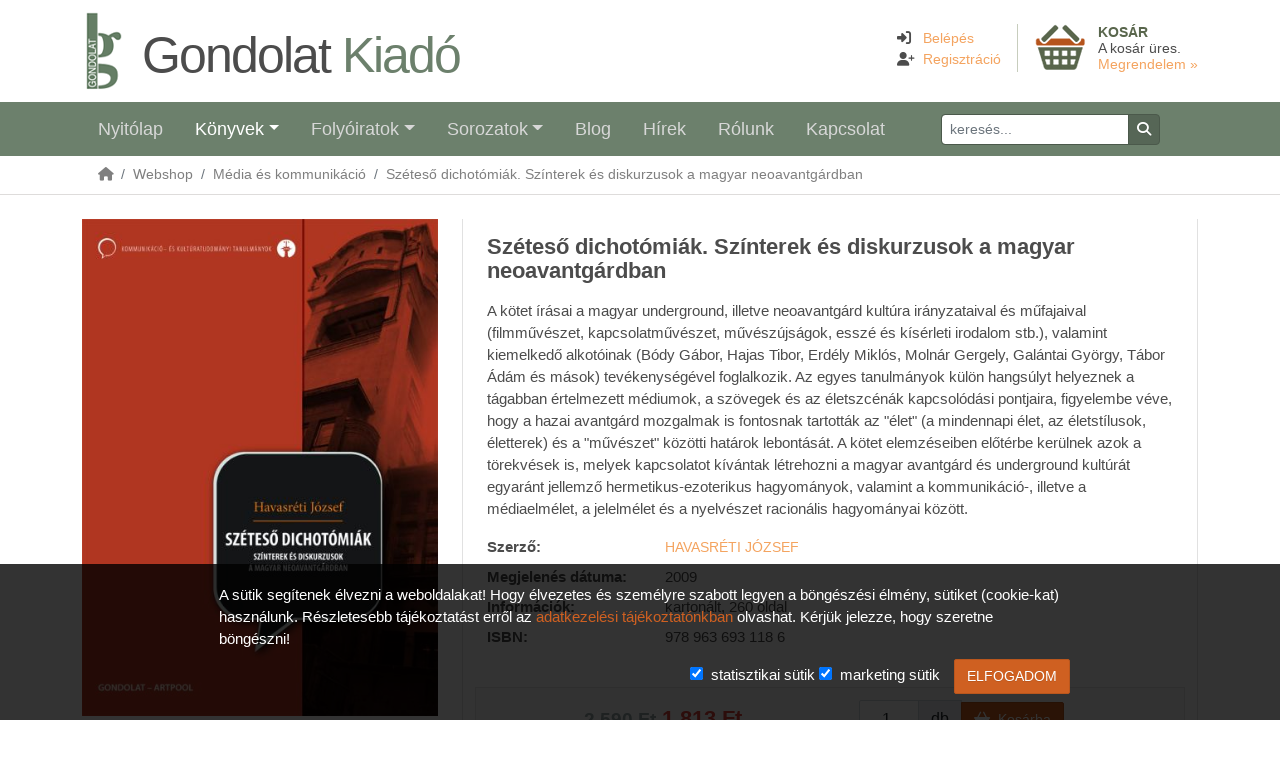

--- FILE ---
content_type: text/html; charset=UTF-8
request_url: https://gondolatkiado.hu/webshop/media-es-kommunikacio/szeteso-dichotomiak-szinterek-es-diskurzusok-a-magyar-neoavantgardban/
body_size: 10275
content:
<!DOCTYPE html>
<html lang="hu">
  <head>
    <meta charset="utf-8" />
    <meta http-equiv="X-UA-Compatible" content="IE=edge" />
    <meta name="viewport" content="width=device-width,initial-scale=1,minimum-scale=1,maximum-scale=1,user-scalable=no" />

    <meta name="format-detection" content="telephone=no">

    <link rel="apple-touch-icon" href="../../../_img/apple-touch-icon/apple-touch-icon.png">
    <link rel="apple-touch-icon" sizes="76x76" href="../../../_img/apple-touch-icon/apple-touch-icon-76x76.png">
    <link rel="apple-touch-icon" sizes="120x120" href="../../../_img/apple-touch-icon/apple-touch-icon-120x120.png">
    <link rel="apple-touch-icon" sizes="152x152" href="../../../_img/apple-touch-icon/apple-touch-icon-152x152.png">
    <link rel="shortcut icon" type="image/ico" href="../../../_img/favicon.png">
    <link rel="icon" href="../../../_img/favicon.ico" />

    <title>Széteső dichotómiák. Színterek és diskurzusok  a magyar neoavantgárdban</title>
    <meta name="description" content="Széteső dichotómiák. Színterek és diskurzusok  a magyar neoavantgárdban" />        
    <link rel="image_src" href="https://https://gondolatkiado.hu/_img/toshare/share-webshop.jpg" />    
    
                
    <meta property="og:url" content="https://gondolatkiado.hu/webshop/media-es-kommunikacio/szeteso-dichotomiak-szinterek-es-diskurzusok-a-magyar-neoavantgardban/" />
    <meta property="og:type" content="product" />
    <meta property="og:title" content="Széteső dichotómiák. Színterek és diskurzusok  a magyar neoavantgárdban" />
    <meta property="og:description" content="Széteső dichotómiák. Színterek és diskurzusok  a magyar neoavantgárdban" />
    <meta property="og:image" content="https://https://gondolatkiado.hu/_img/toshare/share-webshop.jpg" />
    <meta property="og:locale" content="hu_HU">
    <!-- fb forever ends -->

    <script src="https://kit.fontawesome.com/240620b878.js" crossorigin="anonymous"></script>

    <script type="text/javascript" src="../../../_tools/jquery-3.6.1.min.js"></script>
    <script type="text/javascript" src="../../../_tools/js/bootstrap.bundle.min.js"></script>
    <script type="text/javascript" src="../../../_tools/ie10-viewport-bug-workaround.js"></script>

    <script type="text/javascript" src="//maps.googleapis.com/maps/api/js?sensor=false&language=hu&region=HU"></script>
    <script type="text/javascript" src="//www.posta.hu/static/internet/app/postapont/javascripts/postapont-api.js"></script>
    <link rel="stylesheet" type="text/css" href="//www.posta.hu/static/internet/app/postapont/css/postapont-api.css">

    <link rel="stylesheet" href="../../../_tools/style.zesty.css?ver=143316" />
    
<!-- BARION PIXEL -->
<script>
  // Create BP element on the window
  window["bp"] = window["bp"] || function () {
      (window["bp"].q = window["bp"].q || []).push(arguments);
  };
  window["bp"].l = 1 * new Date();

  // Insert a script tag on the top of the head to load bp.js
  scriptElement = document.createElement("script");
  firstScript = document.getElementsByTagName("script")[0];
  scriptElement.async = true;
  scriptElement.src = 'https://pixel.barion.com/bp.js';
  firstScript.parentNode.insertBefore(scriptElement, firstScript);
  window['barion_pixel_id'] = 'BP-nB5zVKf78b-37';            

  // Send init event
  bp('init', 'addBarionPixelId', window['barion_pixel_id']);
</script>
<!-- BARION PIXEL ends -->
<!-- ANALYTICS -->
<!-- ANALYTICS ends --><style>
.felhivas p {margin-bottom:0!important;font-size:120%;font-weight:600;} 
@media (min-width:992px) {
  .dropdown-menu.show { max-height:calc(100vh - 200px); overflow:auto; }
  .dropdown-menu.show::-webkit-scrollbar { width:4px; background-color:#fff; border-bottom-right-radius:6px!important; }
  .dropdown-menu.show::-webkit-scrollbar-thumb { background-color:#888; border-radius:2px; }
  .dropdown-menu.show::-webkit-scrollbar-thumb:hover { background-color:#555; }
}
</style>
  </head>

  <body>
  
<!-- BARION PIXEL -->
  <noscript>
      <img height="1" width="1" style="display:none" alt="Barion Pixel" src="https://pixel.barion.com/a.gif?ba_pixel_id='BP-nB5zVKf78b-37'&ev=contentView&noscript=1">
  </noscript>
<!-- BARION PIXEL ends -->  
    <header>
      <div class="container clearfix">
            <a href="../../../" title=""><img src="../../../_img/main-logo.png" class="logo py-2 m-0 border-0 float-start d-inline-block" alt="">
            <span class="text-logo">Gondolat <span>Kiadó</span></span>
            </a>
            <div class="secondary-nav mt-4 float-end">
              <div class="basketdock ms-3 ps-3 text-start d-inline-block float-end">
                <a href="../../../kosar/" class="disabled" onClick="return false;"><div>
    						<span class="cart"><b>Kosár</b></span>
                <span style="color:#4C4C4C;">A kosár üres.</span>
    						<span class="checkout">Megrendelem &raquo;</span>
                </div></a>
    					</div>
              <ul class="list-unstyled m-0 pt-1 d-inline-block float-end">
                <li><i class="fas fa-sign-in-alt"></i> &nbsp; <a href="../../../belepes/">Belépés</a></li>
                <li><i class="fas fa-user-plus"></i> &nbsp;<a href="../../../regisztracio/">Regisztráció</a></li>
              </ul>
            </div>
      </div>      
    </header>
    
    <div id="nav-container-top"></div>
    <div class="container-fluid px-0 mx-0 navbar-wrapper sticky-top">
      <nav class="navbar navbar-expand-lg navbar-dark bg-dark megamenu py-0">
        
        <div class="container" style="justify-content: flex-end;">
                                   
          <a id="navbar-brand" class="navbar-brand my-0 me-auto order-lg-0" href="../../../"><img src="../../../_img/main-logo-s.png" alt=""></a>

          <div id="navbar-toggler-mod" class="navbar-toggler-mod me-1 order-lg-2">
            <a href="../../../kosar/" class="navbar-sticky-icon" title="Kosár"><i class="fa fa-shopping-basket" aria-hidden="true"></i><span class="badge">0</span></a>
          </div>
                                                    
          <button class="navbar-toggler order-lg-3" type="button" data-bs-toggle="collapse" data-bs-target="#navbar" aria-controls="navbar" aria-expanded="false" aria-label="Toggle navigation">
            <span class="navbar-toggler-icon"></span>
          </button>
          
          <div id="navbar" class="navbar-collapse collapse order-lg-1">
            
            <ul class="navbar-nav me-auto">

              <li class="nav-item mx-2"><a class="nav-link " href="../../../">Nyitólap</a></li>
              
              <li class="nav-item mx-2 dropdown megamenu-fw">
                <a class="nav-link dropdown-toggle active" href="#" role="button" data-bs-toggle="dropdown" aria-expanded="false">Könyvek</a>
                <div class="dropdown-menu">
                    <div class="megamenu-content px-0 py-0">
                      <div class="row mx-0" style="overflow:hidden;">
<div class="col px-0"><h4 class="dropdown-header">Könyvek</h4><a href="../../../ebook/" class="dropdown-item">E-könyvek</a><a href="../../../ujdonsagok/" class="dropdown-item">Újdonságok</a><a href="../../../elokeszuletben/" class="dropdown-item">Előkészületben</a></div><div class="col px-0"><h4 class="dropdown-header">Társadalomtudomány</h4><a href="../../../webshop/antropologia/" class="dropdown-item">Antropológia</a><a href="../../../webshop/bibliografia/" class="dropdown-item">Bibliográfia</a><a href="../../../webshop/egeszseg-es-eletmod/" class="dropdown-item">Egészség és életmód</a><a href="../../../webshop/esztetika/" class="dropdown-item">Esztétika</a><a href="../../../webshop/filozofia-es-vallas/" class="dropdown-item">Filozófia és vallás</a><a href="../../../webshop/fizika-kemia/" class="dropdown-item">Fizika, Kémia</a><a href="../../../webshop/informacios-tarsadalom-es-informaciotudomany/" class="dropdown-item">Információs társadalom és információtudomány</a><a href="../../../webshop/irodalom-es-nyelvtudomany/" class="dropdown-item">Irodalom- és nyelvtudomány</a><a href="../../../webshop/jog/" class="dropdown-item">Jog</a><a href="../../../webshop/media-es-kommunikacio/" class="dropdown-item">Média és kommunikáció</a><a href="../../../webshop/monografia/" class="dropdown-item">Monográfia</a><a href="../../../webshop/muvelodestortenet/" class="dropdown-item">Művelődéstörténet</a><a href="../../../webshop/muveszettortenet/" class="dropdown-item">Művészettörténet</a><a href="../../../webshop/muzeologia/" class="dropdown-item">Muzeológia</a><a href="../../../webshop/okortudomany/" class="dropdown-item">Ókortudomány</a><a href="../../../webshop/pedagogia-es-pszichologia/" class="dropdown-item">Pedagógia és pszichológia</a><a href="../../../webshop/penz-gazdasag-es-uzleti-elet/" class="dropdown-item">Pénz, gazdaság és üzleti élet</a><a href="../../../webshop/szociologia/" class="dropdown-item">Szociológia</a><a href="../../../webshop/tortenelem-es-politologia/" class="dropdown-item">Történelem és politológia</a></div><div class="col px-0"><h4 class="dropdown-header">Szépirodalom</h4><a href="../../../webshop/eletrajz-visszaemlekezes/" class="dropdown-item">Életrajz, visszaemlékezés</a><a href="../../../webshop/kortars-europai-es-orosz-regeny/" class="dropdown-item">Kortárs európai és orosz regény</a><a href="../../../webshop/kortars-magyar-irodalom/" class="dropdown-item">Kortárs magyar irodalom</a><a href="../../../webshop/levelezes-naplo/" class="dropdown-item">Levelezés, napló</a><a href="../../../webshop/vlagyimir-szorokin/" class="dropdown-item">Vlagyimir Szorokin</a></div><div class="col px-0"><h4 class="dropdown-header">Művészet</h4><a href="../../../webshop/film/" class="dropdown-item">Film</a><a href="../../../webshop/kepzomuveszet/" class="dropdown-item">Képzőművészet</a><a href="../../../webshop/szinhaz/" class="dropdown-item">Színház</a><a href="../../../webshop/zene/" class="dropdown-item">Zene</a></div>                        </div>
                      </div>
                </div>
              </li>

              <li class="nav-item mx-2 dropdown">
                <a class="nav-link dropdown-toggle " href="#" role="button" data-bs-toggle="dropdown" aria-expanded="false">Folyóiratok</a>
                <ul class="dropdown-menu">
<li><a href="../../../webshop/filologiai-kozlony/" class="dropdown-item">Filológiai Közlöny</a><li><a href="../../../webshop/informacios-tarsadalom/" class="dropdown-item">Információs Társadalom</a><li><a href="../../../webshop/iskolakultura/" class="dropdown-item">Iskolakultúra</a><li><a href="../../../webshop/jogtorteneti-szemle/" class="dropdown-item">Jogtörténeti Szemle</a><li><a href="../../../webshop/magyar-filozofiai-szemle/" class="dropdown-item">Magyar Filozófiai Szemle</a><li><a href="../../../webshop/malti-tanulmanyok/" class="dropdown-item">Máltai Tanulmányok</a><li><a href="../../../webshop/modern-nyelvoktatas/" class="dropdown-item">Modern Nyelvoktatás</a><li><a href="../../../webshop/okor/" class="dropdown-item">Ókor</a><li><a href="../../../webshop/vallastudomanyi-szemle/" class="dropdown-item">Vallástudományi Szemle</a>                </ul>
              </li>


              <li class="nav-item mx-2 dropdown megamenu-fw">
                <a class="nav-link dropdown-toggle " href="#" role="button" data-bs-toggle="dropdown" aria-expanded="false">Sorozatok</a>
                <div class="dropdown-menu">
                    <div class="megamenu-content px-0 py-0">
                      <div class="row mx-0" style="overflow:hidden;">
<div class="col-sm-3 px-0"><a href="../../../sorozatok/75-eves-a-keresztenydemokrata-neppart/" class="dropdown-item">75 éves a Kereszténydemokrata Néppárt</a><a href="../../../sorozatok/a-human-tudomanyok-alapkerdesei/" class="dropdown-item">A humán tudományok alapkérdései</a><a href="../../../sorozatok/a-magyar-nyelv-a-karpat-medenceben-a-xx-szazad-vegen/" class="dropdown-item">A magyar nyelv a Kárpát-medencében a XX. század végén</a><a href="../../../sorozatok/a-selye-janos-egyetem-tanarkepzo-karanak-tudomanyos-kozlemenyei/" class="dropdown-item">A Selye János Egyetem Tanárképző Karának Tudományos Közleményei</a><a href="../../../sorozatok/akcentusok/" class="dropdown-item">Akcentusok</a><a href="../../../sorozatok/az-analitikus-filozofia-klasszikusai/" class="dropdown-item">Az analitikus filozófia klasszikusai</a><a href="../../../sorozatok/az-informacios-tarsadalom-klasszikusai/" class="dropdown-item">Az információs társadalom klasszikusai</a><a href="../../../sorozatok/bibliotheca-scientiae-et-artis/" class="dropdown-item">Bibliotheca Scientiae et Artis</a><a href="../../../sorozatok/collectanea-studiorum-et-textuum-classis-i/" class="dropdown-item">Collectanea Studiorum et Textuum Classis I</a><a href="../../../sorozatok/collectanea-studiorum-et-textuum-classis-ii/" class="dropdown-item">Collectanea Studiorum et Textuum Classis II</a><a href="../../../sorozatok/collectanea-vaticana-hungariae-classis-i/" class="dropdown-item">Collectanea Vaticana Hungariae Classis I</a><a href="../../../sorozatok/collectanea-vaticana-hungariae-classis-ii/" class="dropdown-item">Collectanea Vaticana Hungariae Classis II</a><a href="../../../sorozatok/conditio-humana/" class="dropdown-item">Conditio Humana</a><a href="../../../sorozatok/dekon-konyvek/" class="dropdown-item">deKON KÖNYVek</a><a href="../../../sorozatok/demos-konyvek/" class="dropdown-item">DEMOS-könyvek</a><a href="../../../sorozatok/dignitas-iuris-debreceni-iskola/" class="dropdown-item">Dignitas Iuris - Debreceni Iskola</a><a href="../../../sorozatok/doktori-mestermunkak/" class="dropdown-item">Doktori mestermunkák</a></div><div class="col-sm-3 px-0"><a href="../../../sorozatok/electa/" class="dropdown-item">Electa</a><a href="../../../sorozatok/elte-ppk-pedagogiatorteneti-tanszek-kozlemenyei/" class="dropdown-item">ELTE PPK Pedagógiatörténeti Tanszék Közleményei</a><a href="../../../sorozatok/elte-ppk-reformpedagogiai-muhely/" class="dropdown-item">ELTE PPK Reformpedagógiai Műhely</a><a href="../../../sorozatok/erdelyi-reformatus-egyhaztorteneti-fuzetek/" class="dropdown-item">Erdélyi Református Egyháztörténeti Füzetek</a><a href="../../../sorozatok/ergo/" class="dropdown-item">ergo</a><a href="../../../sorozatok/eszlelet/" class="dropdown-item">Észlelet</a><a href="../../../sorozatok/felczak-konyvek/" class="dropdown-item">Felczak Könyvek</a><a href="../../../sorozatok/filmtortenet/" class="dropdown-item">Filmtörténet</a><a href="../../../sorozatok/florilegium-series-iurisprudentiarum-ac-politicarum/" class="dropdown-item">Florilegium. Series Iurisprudentiarum ac Politicarum</a><a href="../../../sorozatok/francia-intezet-filozofiai-fuzetei/" class="dropdown-item">Francia Intézet Filozófiai Füzetei</a><a href="../../../sorozatok/gondolat-debreceni-egyetem-allam-es-jogtudomanyi-karanak-kiadvanyai/" class="dropdown-item">Gondolat – Debreceni Egyetem Állam- és Jogtudományi Karának kiadványai</a><a href="../../../sorozatok/informacio-es-tarsadalom/" class="dropdown-item">Információ és társadalom</a><a href="../../../sorozatok/informaciotortenelem/" class="dropdown-item">Információtörténelem</a><a href="../../../sorozatok/iskolakultura-konyvek/" class="dropdown-item">Iskolakultúra Könyvek</a><a href="../../../sorozatok/ismeret-elmelet-kultura/" class="dropdown-item">Ismeret – elmélet – kultúra</a><a href="../../../sorozatok/italianistica-pannonica/" class="dropdown-item">Italianistica Pannonica</a><a href="../../../sorozatok/jog-es-allambolcseleti-ertekezesek/" class="dropdown-item">Jog- és állambölcseleti értekezések</a></div><div class="col-sm-3 px-0"><a href="../../../sorozatok/jogtorteneti-ertekezesek/" class="dropdown-item">Jogtörténeti Értekezések</a><a href="../../../sorozatok/juris-dictio/" class="dropdown-item">Juris Dictio</a><a href="../../../sorozatok/kognitiv-szeminarium/" class="dropdown-item">Kognitív Szeminárium</a><a href="../../../sorozatok/kommunikacio-es-kulturatudomanyi-tanulmanyok/" class="dropdown-item">Kommunikáció- és kultúratudományi tanulmányok</a><a href="../../../sorozatok/kultura-irodalom/" class="dropdown-item">Kultúra - Irodalom</a><a href="../../../sorozatok/kutatas-modszertani-kiskonyvtar/" class="dropdown-item">Kutatás-módszertani Kiskönyvtár</a><a href="../../../sorozatok/magyar-vilagok/" class="dropdown-item">Magyar világok</a><a href="../../../sorozatok/magyarorszag-es-a-vilag-diplomaciatortenet/" class="dropdown-item">Magyarország és a világ. Diplomáciatörténet</a><a href="../../../sorozatok/magyarorszag-felfedezese/" class="dropdown-item">Magyarország felfedezése</a><a href="../../../sorozatok/mediatudomanyi-konyvek/" class="dropdown-item">Médiatudományi Könyvek</a><a href="../../../sorozatok/mu-helyek/" class="dropdown-item">Mű-helyek</a><a href="../../../sorozatok/napi-tortenelmi-forras/" class="dropdown-item">Napi Történelmi Forrás</a><a href="../../../sorozatok/nemzeti-teka/" class="dropdown-item">Nemzeti Téka</a><a href="../../../sorozatok/nevelestudomany-torteneti-tanulmanyok/" class="dropdown-item">Neveléstudomány-történeti tanulmányok</a><a href="../../../sorozatok/oikumene-konyvek/" class="dropdown-item">Oikumené Könyvek</a><a href="../../../sorozatok/oktatas-es-tarsadalom/" class="dropdown-item">Oktatás és társadalom</a><a href="../../../sorozatok/oktatas-modszertani-kiskonyvtar/" class="dropdown-item">Oktatás-módszertani Kiskönyvtár</a></div><div class="col-sm-3 px-0"><a href="../../../sorozatok/orokseg/" class="dropdown-item">Örökség</a><a href="../../../sorozatok/parlamenti-kotetek/" class="dropdown-item">Parlamenti Kötetek</a><a href="../../../sorozatok/partok-es-politika/" class="dropdown-item">Pártok és politika</a><a href="../../../sorozatok/PROGRESS-konyvek/" class="dropdown-item">PROGRESS könyvek</a><a href="../../../sorozatok/PROGRESS-tanulmanykotetek/" class="dropdown-item">PROGRESS tanulmánykötetek</a><a href="../../../sorozatok/recta-ratio/" class="dropdown-item">recta ratio</a><a href="../../../sorozatok/recta-ratio-in-nuce/" class="dropdown-item">recta ratio in nuce</a><a href="../../../sorozatok/slachta-margit-irasai/" class="dropdown-item">Slachta Margit írásai</a><a href="../../../sorozatok/szepirodalmi-sorozat/" class="dropdown-item">Szépirodalmi sorozat</a><a href="../../../sorozatok/tarsadalom-es-oktatas/" class="dropdown-item">Társadalom és oktatás</a><a href="../../../sorozatok/tarsadalombiztositasi-konyvtar/" class="dropdown-item">Társadalombiztosítási Könyvtár</a><a href="../../../sorozatok/tarsadalomelmelet-kommunikaciotudomany/" class="dropdown-item">Társadalomélmélet - Kommunikációtudomány</a><a href="../../../sorozatok/tarsadalomtudomanyi-konyvtar/" class="dropdown-item">Társadalomtudományi Könyvtár</a><a href="../../../sorozatok/ter-es-terep/" class="dropdown-item">TÉR és TEREP</a><a href="../../../sorozatok/Ungarische-Rechtshistoriker/" class="dropdown-item">Ungarische Rechtshistoriker</a><a href="../../../sorozatok/universitas-pannonica/" class="dropdown-item">Universitas Pannonica</a><a href="../../../sorozatok/vilagirodalmi-sorozat/" class="dropdown-item">Világirodalmi Sorozat</a></div>                        </div>
                      </div>
                </div>
              </li>

              <li class="nav-item mx-2"><a class="nav-link " href="../../../blog/">Blog</a></li>
              <li class="nav-item mx-2"><a class="nav-link " href="../../../hirek/">Hírek</a></li>
              <li class="nav-item mx-2"><a class="nav-link " href="../../../rolunk/">Rólunk</a></li>
              <li class="nav-item mx-2"><a class="nav-link " href="../../../kapcsolat/">Kapcsolat</a></li>
              
              <!--
              <li class="nav-item mx-2 dropdown ">
                <a class="nav-link dropdown-toggle" href="#" role="button" data-bs-toggle="dropdown" aria-expanded="false">x</a>
                <div class="dropdown-menu">
                  <a class="dropdown-item" href="../../../x/">x</a>
                  <a class="dropdown-item" href="../../../x/">x</a>
                  <a class="dropdown-item" href="../../../x/">x</a>
                </div>
              </li>
              -->
            </ul>
          
            <form class="d-flex" role="search" method="get" action="../../../kereses/">
              <div class="input-group input-group-sm me-2">
              <input class="form-control" type="search" minlength="3" name="q" placeholder="keresés..." aria-label="Keresés" value="">
              <button class="btn btn-sm btn-secondary" type="submit"><i class="fas fa-search"></i></button>
              </div>
            </form>
          
          </div><!--end navbar-->
        
        </div><!--end container-->
        
      </nav><!--end nav-->

    </div><!--end navbar-wrapper-->
                <div class="container-fluid c-brc">
              <nav aria-label="breadcrumb">
              <div class="container">
                <ol class="breadcrumb mb-0">
                  <li class="breadcrumb-item"><a href="../../../"><i class="fas fa-home" aria-hidden="true"></i></a></li>
                  <li class="breadcrumb-item"><a href="../../../webshop/">Webshop</a></li>
                  <li class="breadcrumb-item"><a href="../../../webshop/media-es-kommunikacio/">Média és kommunikáció</a></li>
                  <li class="breadcrumb-item active" aria-current="page"><a href="./">Széteső dichotómiák. Színterek és diskurzusok  a magyar neoavantgárdban</a></li>
               </ol>
              </div>
              </nav>
            </div>
            
            <div class="container mb-4">

                <div class="row my-4 product-details">
                  		
                      <div class="col-sm-5 col-md-4">
                             <!-- Carousel Start -->
                             <div id="carouselItem" class="carousel slide" data-ride="carousel">
                                                                    
                                  <div class="carousel-inner">
                                  
                                        <div class="carousel-item active">
                                          <a href="../../../_uploaded_images/344-1.jpg" data-toggle="lightbox" data-gallery="zehItem"><img src="../../../_uploaded_images/344-1.jpg" class="d-block w-100" alt="Széteső dichotómiák. Színterek és diskurzusok  a magyar neoavantgárdban" /></a>
                                        </div>
                                                          </div>

                                  
                             </div>
                             <!-- Carousel with images indicators End -->
                      </div>
                      
                  		<div class="col-sm-7 col-md-8">
                          
                          <form method="post" action="./" class="form-inline">
                          <div class="mythumbnail py-3 px-4">
                                           
                                            
                                            <h1 class="h2">Széteső dichotómiák. Színterek és diskurzusok  a magyar neoavantgárdban</h1>
                                            <p>A kötet írásai a magyar underground, illetve neoavantgárd kultúra irányzataival és műfajaival (filmművészet, kapcsolatművészet, művészújságok, esszé és kísérleti irodalom stb.), valamint kiemelkedő alkotóinak (Bódy Gábor, Hajas Tibor, Erdély Miklós, Molnár Gergely, Galántai György, Tábor Ádám és mások) tevékenységével foglalkozik. Az egyes tanulmányok külön hangsúlyt helyeznek a tágabban értelmezett médiumok, a szövegek és az életszcénák kapcsolódási pontjaira, figyelembe véve, hogy a hazai avantgárd mozgalmak is fontosnak tartották az "élet" (a mindennapi élet, az életstílusok, életterek) és a "művészet" közötti határok lebontását.  A kötet elemzéseiben előtérbe kerülnek azok a törekvések is, melyek kapcsolatot kívántak létrehozni a magyar avantgárd és underground kultúrát egyaránt jellemző hermetikus-ezoterikus hagyományok, valamint a kommunikáció-, illetve a médiaelmélet, a jelelmélet és a nyelvészet racionális hagyományai között.</p>

                                            <!-- more data -->
                                            <dl class="row"><dt class="col-3">Szerző:</dt><dd class="col-9"><a href="../../../szerzok/havasreti-jozsef/" class="vip">Havasréti József</a> </dd><dt class="col-3">Megjelenés dátuma:</dt><dd class="col-9">2009</dd><dt class="col-3">Információk:</dt><dd class="col-9">kartonált, 260 oldal</dd><dt class="col-3">ISBN:</dt><dd class="col-9">978 963 693 118 6</dd></dl>                                              


                                                                          
                                            <div class="row">
                                              <div class="col">
                                     
<input type="hidden" name="itemcolor" value=""><input type="hidden" name="itemsize" value="">
                                              <div class="row row-cols-auto priceplate">
                                       
                                                <div class="col text-end align-middle py-1 ps-0"><span id="price-344" class="h2 pricetag colorSecondary"><small class="concrete"><strike>2.590 Ft</strike></small>  <b>1.813 Ft</b></span></div>
                                                <div class="col text-end align-middle py-1">
                                                  <div class="input-group align-middle">
                                                    <input type="number" name="itemcount" value="1" class="form-control" maxlength="2" pattern="^[0-9]*$" style="max-width:60px;" /> 
                                                      <span class="input-group-text">db</span>
                                                      <button type="submit" class="btn btn-primary-mod"><i class="fa fa-shopping-basket"></i> &nbsp;Kosárba</button>
                                                  </div>
                                                </div>
                                              </div>
                                                 <input type="hidden" id="origid" name="origid" value="344">
                                                 <input type="hidden" id="item-344" name="item" value="344">
                                                 <input type="hidden" id="fromitem-344" name="fromitem" value="1" />
                                                 
                                       

                                              <div class="row my-3 mx-0 raki" id="stock-344"><div class="col-6"><div class="fa fa-check-circle-o fa-3x float-start pewter" aria-hidden="true"></div><div>Jelenleg:<br /><b>rendelhető</b></div></div>
                    <div class="col-6"><div class="fa fa-truck fa-3x float-start pewter" aria-hidden="true"></div><div>Szállítás:<br /><b>4-5 munkanap</b></div></div></div>        
                                              <div class="cardplate">
                                              <a title="Kártyás fizetés szolgáltatója: Barion" onclick="return ! window.open(this.href);" href="#"><img alt="Kártyás fizetés szolgáltatója: Barion" class="" style="width:auto;" src="../../../_img/barion.png" /></a>
                                              </div>

                                              </div><!-- end col -->
                                            </div><!-- end row -->
                                          

                          </div>
                          </form>
<style>
  .align-middle {display:flex;align-items: center;}
</style>
                      </div>

                  
          <div class="col-12 mt-3">
          <div class="row justify-content-center mb-5 item-row">
            <h2 class="text-center mt-4 mb-3">Továbbiak a sorozatból</h2>


                    <div class="col-6 col-lg-3 col-xl-2 my-3">
                      <div class="card">
                        <a href="../../../webshop/media-es-kommunikacio/reszvetel-media-kultura-a-videoblogok-a-reszveteli-kulturaban/"><div class="cimgbg ratio" style="background-image:url(../../../_uploaded_images/1446-1.jpg);"></div><span class="sub-sticker-wrapper ">kiadói kedvezmény</span></a>
                        <div class="card-body">                          <h4 class="card-title pt-1"><a href="../../../webshop/media-es-kommunikacio/reszvetel-media-kultura-a-videoblogok-a-reszveteli-kulturaban/"><span class="d-block">Glózer Rita</span>Részvétel, média, kultúra. A videóblogok a részvételi kultúrában</a></h4>
                          <h3 class="mb-0"><small class="concrete"><strike>3.000 Ft</strike></small> <b>2.100 Ft</b></h3>
                        </div>
                      </div>
                    </div>
                    <div class="col-6 col-lg-3 col-xl-2 my-3">
                      <div class="card">
                        <a href="../../../webshop/media-es-kommunikacio/muveltseg-media-szabalyozas-a-mediamuveltseg-mediapolitikai-jelentosege-es-szabalyozasi-keretei/"><div class="cimgbg ratio" style="background-image:url(../../../_uploaded_images/1037-1.jpg);"></div><span class="sub-sticker-wrapper ">kiadói kedvezmény</span></a>
                        <div class="card-body">                          <h4 class="card-title pt-1"><a href="../../../webshop/media-es-kommunikacio/muveltseg-media-szabalyozas-a-mediamuveltseg-mediapolitikai-jelentosege-es-szabalyozasi-keretei/"><span class="d-block">Nagy Krisztina</span>MŰVELTSÉG – MÉDIA – SZABÁLYOZÁS.   A médiaműveltség médiapolitikai jelentősége és szabályozási keretei</a></h4>
                          <h3 class="mb-0"><small class="concrete"><strike>3.300 Ft</strike></small> <b>2.310 Ft</b></h3>
                        </div>
                      </div>
                    </div>
                    <div class="col-6 col-lg-3 col-xl-2 my-3">
                      <div class="card">
                        <a href="../../../webshop/antropologia/maradjon-emlekozet-a-delszlav-haboru-tarsadalmi-emlekezete-a-kopacsi-magyar-emlekezetkozossegben/"><div class="cimgbg ratio" style="background-image:url(../../../_uploaded_images/892-1.jpg);"></div><span class="sub-sticker-wrapper ">kiadói kedvezmény</span></a>
                        <div class="card-body">                          <h4 class="card-title pt-1"><a href="../../../webshop/antropologia/maradjon-emlekozet-a-delszlav-haboru-tarsadalmi-emlekezete-a-kopacsi-magyar-emlekezetkozossegben/"><span class="d-block">Baumann Tímea</span>„Maradjon emléközet?”. A délszláv háború társadalmi emlékezete a kopácsi magyar emlékezetközösségben</a></h4>
                          <h3 class="mb-0"><small class="concrete"><strike>3.500 Ft</strike></small> <b>2.450 Ft</b></h3>
                        </div>
                      </div>
                    </div>
                    <div class="col-6 col-lg-3 col-xl-2 my-3">
                      <div class="card">
                        <a href="../../../webshop/media-es-kommunikacio/ujratoltve-mediakutatas-es-mindennapi-elet/"><div class="cimgbg ratio" style="background-image:url(../../../_uploaded_images/854-1.jpg);"></div><span class="sub-sticker-wrapper ">kiadói kedvezmény</span></a>
                        <div class="card-body">                          <h4 class="card-title pt-1"><a href="../../../webshop/media-es-kommunikacio/ujratoltve-mediakutatas-es-mindennapi-elet/"><span class="d-block">Szijártó Zsolt</span>Újratöltve. Médiakutatás és mindennapi élet</a></h4>
                          <h3 class="mb-0"><small class="concrete"><strike>2.990 Ft</strike></small> <b>2.093 Ft</b></h3>
                        </div>
                      </div>
                    </div>
                    <div class="col-6 col-lg-3 col-xl-2 my-3">
                      <div class="card">
                        <a href="../../../webshop/szociologia/csak-masban-romareprezentacio-a-magyar-mediaban/"><div class="cimgbg ratio" style="background-image:url(../../../_uploaded_images/665-1.jpg);"></div><span class="sub-sticker-wrapper ">kiadói kedvezmény</span></a>
                        <div class="card-body">                          <h4 class="card-title pt-1"><a href="../../../webshop/szociologia/csak-masban-romareprezentacio-a-magyar-mediaban/"><span class="d-block">Bogdán Mária – Feischmidt Margit – Guld Ádám (szerk.)</span>Csak másban<br />Romareprezentáció a magyar médiában</a></h4>
                          <h3 class="mb-0"><small class="concrete"><strike>3.890 Ft</strike></small> <b>2.723 Ft</b></h3>
                        </div>
                      </div>
                    </div>
                    <div class="col-6 col-lg-3 col-xl-2 my-3">
                      <div class="card">
                        <a href="../../../webshop/media-es-kommunikacio/tul-a-turistatekinteten-a-turizmus-kritikai-es-kulturatudomanyi-perspektivai/"><div class="cimgbg ratio" style="background-image:url(../../../_uploaded_images/573-1.jpg);"></div><span class="sub-sticker-wrapper ">kiadói kedvezmény</span></a>
                        <div class="card-body">                          <h4 class="card-title pt-1"><a href="../../../webshop/media-es-kommunikacio/tul-a-turistatekinteten-a-turizmus-kritikai-es-kulturatudomanyi-perspektivai/"><span class="d-block">Bódi Jenő – Pusztai Bertalan</span>Túl a turistatekinteten<br />A turizmus kritikai és kultúratudományi perspektívái</a></h4>
                          <h3 class="mb-0"><small class="concrete"><strike>3.390 Ft</strike></small> <b>2.373 Ft</b></h3>
                        </div>
                      </div>
                    </div>

          </div>
          </div>
                  
          <div class="col-12">
          <div class="row justify-content-center mb-5 item-row">
            <h2 class="text-center mt-4 mb-3">Hasonló termékek</h2>


                    <div class="col-6 col-lg-3 col-xl-2 my-3">
                      <div class="card">
                        <a href="../../../webshop/media-es-kommunikacio/a-torz-ito-szulott-a-media-hirvilag-hatasa/"><div class="cimgbg ratio" style="background-image:url(../../../_img/default-3-4.jpg);"></div><span class="sub-sticker-wrapper ">kiadói kedvezmény</span></a>
                        <div class="card-body">                          <h4 class="card-title pt-1"><a href="../../../webshop/media-es-kommunikacio/a-torz-ito-szulott-a-media-hirvilag-hatasa/"><span class="d-block">Bugovics Zoltán</span>A torz(ító)szülött. A média-hírvilág hatása</a></h4>
                          <h3 class="mb-0"><small class="concrete"><strike>1.680 Ft</strike></small> <b>1.176 Ft</b></h3>
                        </div>
                      </div>
                    </div>
                    <div class="col-6 col-lg-3 col-xl-2 my-3">
                      <div class="card">
                        <a href="../../../webshop/media-es-kommunikacio/a-reklam-fogalomtara/"><div class="cimgbg ratio" style="background-image:url(../../../_uploaded_images/207-1.jpg);"></div><span class="sub-sticker-wrapper ">kiadói kedvezmény</span></a>
                        <div class="card-body">                          <h4 class="card-title pt-1"><a href="../../../webshop/media-es-kommunikacio/a-reklam-fogalomtara/"><span class="d-block">Virányi Péter</span>A reklám fogalomtára</a></h4>
                          <h3 class="mb-0"><small class="concrete"><strike>2.490 Ft</strike></small> <b>1.743 Ft</b></h3>
                        </div>
                      </div>
                    </div>
                    <div class="col-6 col-lg-3 col-xl-2 my-3">
                      <div class="card">
                        <a href="../../../webshop/media-es-kommunikacio/kozbeszed-es-tarsadalmi-igazsagossag/"><div class="cimgbg ratio" style="background-image:url(../../../_uploaded_images/221-1.jpg);"></div><span class="sub-sticker-wrapper ">kiadói kedvezmény</span></a>
                        <div class="card-body">                          <h4 class="card-title pt-1"><a href="../../../webshop/media-es-kommunikacio/kozbeszed-es-tarsadalmi-igazsagossag/"><span class="d-block">Hammer Ferenc</span>Közbeszéd és társadalmi igazságosság </a></h4>
                          <h3 class="mb-0"><small class="concrete"><b>NEM RENDELHETŐ</b></small><br /><small class="concrete"><strike>3.290 Ft</strike></small> <b>2.303 Ft</b></h3>
                        </div>
                      </div>
                    </div>
                    <div class="col-6 col-lg-3 col-xl-2 my-3">
                      <div class="card">
                        <a href="../../../webshop/media-es-kommunikacio/felhasznalobarat-honlapok-webergonomiai-tanulmanyok/"><div class="cimgbg ratio" style="background-image:url(../../../_uploaded_images/223-1.jpg);"></div><span class="sub-sticker-wrapper ">kiadói kedvezmény</span></a>
                        <div class="card-body">                          <h4 class="card-title pt-1"><a href="../../../webshop/media-es-kommunikacio/felhasznalobarat-honlapok-webergonomiai-tanulmanyok/"><span class="d-block">Rung András – Kiss Orchidea Edith</span>Felhasználóbarát honlapok. Webergonómiai tanulmányok</a></h4>
                          <h3 class="mb-0"><small class="concrete"><b>NEM RENDELHETŐ</b></small><br /><small class="concrete"><strike>2.490 Ft</strike></small> <b>1.743 Ft</b></h3>
                        </div>
                      </div>
                    </div>
                    <div class="col-6 col-lg-3 col-xl-2 my-3">
                      <div class="card">
                        <a href="../../../webshop/media-es-kommunikacio/a-nezo-filmje/"><div class="cimgbg ratio" style="background-image:url(../../../_uploaded_images/228-1.jpg);"></div><span class="sub-sticker-wrapper ">kiadói kedvezmény</span></a>
                        <div class="card-body">                          <h4 class="card-title pt-1"><a href="../../../webshop/media-es-kommunikacio/a-nezo-filmje/"><span class="d-block">Duló Károly</span>A néző filmje</a></h4>
                          <h3 class="mb-0"><small class="concrete"><b>NEM RENDELHETŐ</b></small><br /><small class="concrete"><strike>2.280 Ft</strike></small> <b>1.596 Ft</b></h3>
                        </div>
                      </div>
                    </div>

          </div>
          </div>          

                </div> <!-- end product row -->

            </div> <!-- end container -->



    <!-- FOOTER -->
    <footer class="bg-dark mt-5">
      <div class="container">
        <div class="row pt-4">
          <div class="col-md-4 col-sm-6 pb-4">
              <p>
              <span class="title">Gondolat Kiadó</span>
              <a href="../../../rolunk/" title="Bemutatkozunk">Bemutatkozunk &raquo;</a>
              <br />
              <a href="../../../kapcsolat/" title="Kapcsolat">Kapcsolat &raquo;</a>
              <br /><br />
              <a href="../../../aszf/" title="Általános Szerződési Feltételek">Általános Szerződési Feltételek &raquo;</a>
              <br />
              <a href="../../../adatvedelem/" title="Adatkezelési tájékoztató">Adatkezelési tájékoztató &raquo;</a>
              <br />
              <a href="../../../vasarlasi-informaciok/" title="Vásárlási információk">Vásárlási információk &raquo;</a>
              </p>
          </div>
          <div class="col-md-4 col-sm-6 pb-4">
              <p class="mb-0 pb-0">
              <span class="title">Ügyfélszolgálat</span></p>
<p class="mt-0 pt-0">Telefon:<br /><span style="font-size: 18px;"><a href="tel:+3614861528">+36-1/486-1528</a></span><br />Telefonhívását minden munkanap<br />10 és 14 óra között várjuk. <br /><br />E-mail: <a href="mailto:rendeles@gondolatkiado.hu">rendeles@gondolatkiado.hu</a></p>          </div>
          <div class="col-md-4 col-sm-12 pb-4">
          <iframe src="https://www.facebook.com/plugins/page.php?href=https%3A%2F%2Fwww.facebook.com%2Fgondolat&tabs&width=340&height=160&small_header=false&adapt_container_width=true&hide_cover=false&show_facepile=true&appId=5885203748263095" style="width:100%;height:160px;" style="border:none;overflow:hidden" scrolling="no" frameborder="0" allowfullscreen="true" allow="autoplay; clipboard-write; encrypted-media; picture-in-picture; web-share"></iframe>
          </div>          
        </div>
      </div>
      <div class="container-fluid text-center p-3 subfooter">
        <p class="m-0">&copy; Copyright 2026 Gondolat Kiadó &bull; Minden jog fenntartva! &nbsp;&bull;&nbsp; Széteső dichotómiák. Színterek és diskurzusok  a magyar neoavantgárdban  &bull; Kártyás fizetés szolgáltatója: <img src="https://gondolatkiado.hu/_img/barion.png" alt="Kártyás fizetés szolgáltatója: Barion" style="height:22px;" /></p>

      </div>
    </footer>

    <script type="text/javascript" src="../../../_tools/script.zesty.js"></script>
    
<script type="text/javascript" src="../../../_tools/index.bundle.min.js"></script>
<script>
function suticlosegdpr() {
  document.getElementById('cookie').style.display='none';
  if (document.getElementById("acceptcookies1").checked == true) var cookieAccepted1 = 1; else var cookieAccepted1 = 0; //statisztikai sütik
  if (document.getElementById("acceptcookies2").checked == true) var cookieAccepted2 = 1; else var cookieAccepted2 = 0; //marketing sütik
  var mentesre = cookieAccepted1 + "," + cookieAccepted2;
  Set_Cookie("zws_gdpr", mentesre, 2000, "/", "", "" );

  // barion pixel-event
  if (cookieAccepted1 == 1) bp('consent', 'grantConsent');
  else bp('consent', 'rejectConsent');
  // barion pixel-event endz
  
  return false;
}
</script>

<div class="resultCookie">
  <div id="cookie">
  	<div id="wrapper">
  		<p><span class="text-white"><span class="text-white">A sütik segítenek élvezni a weboldalakat!</span> Hogy élvezetes és személyre szabott legyen a böngészési élmény, sütiket (cookie-kat) használunk. Részletesebb tájékoztatást erről az <a href="../../../adatvedelem/"><span>adatkezelési tájékoztatónkban</span></a> olvashat. Kérjük jelezze, hogy szeretne böngészni!</p>
  		<div id="close">
  			<div style="padding:14px 10px;" class="d-block d-sm-inline-block">
        <span class="mr-2 d-block d-sm-inline-block"><input style="" checked="checked" type="checkbox" value="1" id="acceptcookies1" name="acceptcookies1" /> &nbsp;<label style="color:#fff;" class="mb-0">statisztikai sütik</label></span>
        <span class="mr-2 d-block d-sm-inline-block"><input style="" checked="checked" type="checkbox" value="1" id="acceptcookies2" name="acceptcookies2" /> &nbsp;<label style="color:#fff;" class="mb-0">marketing sütik</label></span></div>
        <a id="" href="#"  onclick="suticlosegdpr();return false;" class="mt-0 d-block d-sm-inline-block btn btn-primary-mod">ELFOGADOM</a>
  		</div>
  		<div style="clear:both"></div>
  	</div>
  </div>
</div>


<script>
</script>



  </body>
</html>


--- FILE ---
content_type: text/css
request_url: https://gondolatkiado.hu/_tools/style.zesty.css?ver=143316
body_size: 6480
content:
/* Zesty.CSS v.6.00.00 */
/* Basics&Bootstrap */
@import url('https://fonts.googleapis.com/css2?family=Cormorant+Garamond:wght@400;700&family=Josefin+Sans&family=Source+Sans+Pro:wght@400;700&display=swap');
@import url(css/bootstrap.min.css);

/* trick */
.form-group.mx-0.row.mod {position: absolute;left:-20000px;}

/*basics*/
body {min-width: 360px !important;font-family: "Open Sans", sans-serif;font-size: 15px;color: #4C4C4C;}/*35%gray*/

/* !!!SZÍNEK ELŐRE!!! FŐ SZÍNEK => D.ORANGE: #BF4E19 (h1) | ORANGE: #cf6021/#fc5900 (btn-pri-m) | GREEN: #88AF0C/#628100 (h2+ & link) #628100/#88AF0C (btn-pri)     
*******************************************************************************/
a {color: #f4a460;text-decoration: none;}
a:hover,a:focus{color:#628100;text-decoration:none;}

a.disabled {cursor: default;opacity: 0.5;}
/*p a {font-weight:bold;}*/

h3.card-title a, header a {}

.btn-link {color: #505050;text-decoration: none;}
.btn-link:hover{color:#202020;text-decoration:none;}

.form-control, .btn, .modal-content, .orderform .form-select {border-radius:2px;}
.btn {text-shadow: 0 1px 0 rgba(0, 0, 0, 0.1);font-size:.9rem;}             
.btn-primary, .btn-primary:hover {color: #fff;background-color: #6c806c;border-color: #657865;}
      .btn-primary:hover {opacity:.8;}
      .btn-primary.active, .btn-primary:active, .open>.dropdown-toggle.btn-primary {color: #fff;background-color: #6c806c;border-color: #657865;}
      .btn-primary:not(:disabled):not(.disabled).active, .btn-primary:not(:disabled):not(.disabled):active, .show>.btn-primary.dropdown-toggle {color: #fff;background-color: #6c806c;border-color: #657865;}
      .btn-primary.focus, .btn-primary:focus {box-shadow: 0 0 0 0.2rem rgba(152,202,0,.2);}
      .btn-primary:not(:disabled):not(.disabled).active:focus, .btn-primary:not(:disabled):not(.disabled):active:focus, .show>.btn-primary.dropdown-toggle:focus {box-shadow: 0 0 0 0.2rem rgba(152,202,0,.5);}
.btn-primary-mod {color: #fff;background-color: #cf6021;border-color: #b9561d;}
      .btn-primary-mod:hover {color: #fff;background-color: #fc5900;border-color: #e24f00;}
      .btn-primary-mod.active, .btn-primary-mod:active, .open>.dropdown-toggle.btn-primary-mod {color: #fff;background-color: #fc5900;border-color: #e24f00;}
      .btn-primary:not(:disabled):not(.disabled).active, .btn-primary-mod:not(:disabled):not(.disabled):active, .show>.btn-primary-mod.dropdown-toggle {color: #fff;background-color: #fc5900;border-color: #e24f00;}
      .btn-primary-mod.focus, .btn-primary-mod:focus {box-shadow: 0 0 0 0.2rem rgba(252,89,0,.5);}
      .btn-primary-mod:not(:disabled):not(.disabled).active:focus, .btn-primary-mod:not(:disabled):not(.disabled):active:focus, .show>.btn-primary-mod.dropdown-toggle:focus {box-shadow: 0 0 0 0.2rem rgba(252,89,0,.5);}
a.btn-primary:hover, a.btn-primary:focus, a.btn-primary-mod:hover, a.btn-primary-mod:focus {color: #fff;}

.form-control:focus {border-color: #cbe480;box-shadow: 0 0 0 0.2rem rgba(152,202,0,.25);}

h1, h2, h3, h4, h5, h6, .h1, .h2, .h3, .h4, .h5, .h6 {/*font-family: 'Cormorant Garamond', serif;*/line-height: 1.1em;margin: 0 0 .8em;font-weight:700;}
h1 a, h2 a, h3 a, h4 a, h5 a, h6 a {color: #4C4C4C;}
h1 a:hover, h2 a:hover, h3 a:hover, h4 a:hover, h5 a:hover, h6 a:hover {color: #d14031;}
h1, .h1 {font-size: 22px;}
h2, .h2 {font-size: 22px;}
h3, .h3 {font-size: 20px;}
h4, .h4 {font-size: 19px;}
h5, .h5 {font-size: 18px;}
h6, .h6 {font-size: 16px;}
h1 small, h2 small, h3 small, h4 small, h5 small, h6 small {color:#7F8C8d!important;}
h1 small, h2 small, h3 small, h1 .small, h2 .small, h3 .small {font-weight: 300 !important;}
.lead {/*font-family: 'Cormorant Garamond', serif;*/font-size:26px;}

.text-logo {/*font-family: 'Cormorant Garamond', serif;*/font-size:50px;line-height:1em;margin-left:1rem;color:#4C4C4C;letter-spacing:-2px;display:inline-block;padding-top:.6em;}
.text-logo span {color:#6c806c;}

.colorPrimary {color:#6c806c;!important;}
.colorSecondary {color:#dd403a!important;}                          
.colorTertiary {color:#7F8C8d!important;}

/*szinek*/
.sienna {color: #BF4E19!important;}
.green {color: #88AF0C!important;}
.asbestos {color: #7F8C8d !important;}
.crete {color: #7D8A2E !important;}

.concrete {color: #95A5A6 !important;}
.pewter {color: #91AA9D !important;}
.white {color: #FFF !important;}
.dark, .dark p {color: #505050 !important;}
.red {color: #DC143C !important;}
.text-blight {color: rgba(250,250,250,0.6) !important;}

.bg-crete {background-color: #7D8A2E !important;}
.bg-wheat {background-color: #f4ecd6 !important;}
.bg-offwhite {background-color: #F5F5F5 !important;}
.bg-clouds {background-color: #ECF0F1 !important;}
.bg-message {background-color: #acc86e;}
.bg-tmst {background-color: rgb(136, 175, 12) !important;}


.latestnews {margin-left: 0px;padding-left:0px;list-style-type: none;}
.latestnews img {height:60px;}
.latestnews li {display:block;}

.imgContainer {width:100%;aspect-ratio:auto 3/2;background-repeat:no-repeat;background-size:cover;background-position:center center;}
@media (min-width: 1200px) {
  .col-xl-25 {flex: 0 0 auto;width: 20%!important;}
}

.badge-lg {font-size: 110%;font-weight:600;}
.entrydate {color: #8D8D8D;text-align: center;width: 115px;}
.entryday {border-right: 1px solid #cacaca;font-size: 30px;font-weight: bold;line-height:1em;display: inline;float:left;width:50%;}
.entrymonth {display: inline;float: left;font-size: 14px;line-height: 1em;text-transform: uppercase;width:50%;padding-top: 3px;}
.entryyear {display: inline;float: left;font-size: 10px;font-weight: bold;letter-spacing: 2px;line-height: 1em;width:50%;}
.entryhour {display: inline;clear: both;float: left;border-top: 1px solid #cacaca;font-size: 14px;font-weight: bold;padding-top:3px;line-height: 1em;text-align:center;width: 100%;}

.sub-sticker-wrapper {display:/*block*/none;text-align:center;padding:.2rem;color:#fff;background-color:rgb(220,53,69);background-image: linear-gradient(rgba(255,255,255,0.15), rgba(255,255,255,0));text-transform:uppercase;}

/*header'n navbar*/
.secondary-nav {font-size:94%;}
.basketdock {border-left: 1px solid #c7cdbd;}
.basketdock div {background: url(../_img/ico-nagykosar.png) no-repeat left center;padding-left: 64px;line-height: 1.2em;}
.basketdock span {display: block;}
.basketdock .cart {color: #59664c;text-transform: uppercase;}

.navbar-wrapper {z-index: 200;}
.navbar {/*font-family: 'Josefin Sans', serif;*/font-size: 18px;background-color:#6c806c!important;}
#nav-container-top {height: 1px;margin-top:-1px;}

#navbar-brand {width:0px;transition: width .4s ease;-webkit-transition: width .4s ease;}
#navbar-brand img {width:1px;height:40px;opacity: 0;transition: opacity .2s ease;-webkit-transition: opacity .2s ease;}
#navbar-brand.active {width:29px;transition: width .2s ease;-webkit-transition: width .2s ease;}
#navbar-brand.active img {width:29px;opacity: 1;transition: opacity .4s ease;-webkit-transition: opacity .4s ease;}

#navbar .btn-secondary {background:#566656;border-color:#4b594b;}
#navbar .form-control {border-color:#4b594b;/*font-family: "Open Sans", sans-serif!important;*/}
.navbar-collapse, .navbar-collapse.collapse {max-height: 88vh !important;overflow-y: auto !important;}

.navbar-nav .nav-link {padding-right: 1rem;padding-left: 1rem;}
.navbar-dark .navbar-nav>li>a, .navbar-dark .navbar-nav>li>a:focus {color: #D7D7D7;}
.navbar-nav>li>.dropdown-menu {margin-top: 0;border-top-left-radius: 0;border-top-right-radius: 0;border-top:0;}
.navbar-dark .navbar-nav>.open>a, .v .navbar-nav>.open>a:focus, .navbar-dark .navbar-nav>.open>a:hover {color: #fff;background-color: #31373c;}
.megamenu .nav, .megamenu .collapse, .megamenu .dropup, .megamenu .dropdown {position:static;}
.megamenu .container {position:relative;}
.megamenu .dropdown-menu {left:auto;}
.megamenu .nav.navbar-right .dropdown-menu {left:auto;right:0;}
.megamenu .dropdown.megamenu-fw .dropdown-menu {left: 0;right: 0;}
.dropdown-header {font-size:1.3rem;color:#964e6c;}
.dropdown-item.active, .dropdown-item:active {background-color: #6c806c;color:#fff !important;}
.dropdown-toggle.rnd {border:1px solid rgba(250,250,250,.2);border-radius:4px;}

.dropdown-item {white-space: normal!important;}

.navbar-toggler-mod {padding: .25rem .75rem;font-size: 1.25rem;line-height: 1;background-color: transparent;border: 1px solid rgba(255,255,255,.1);border-radius: .25rem;color: rgba(255,255,255,.5);
    opacity:0;transition: opacity .4s ease;-webkit-transition: opacity .4s ease;width:0px;}
.navbar-toggler-mod.active {opacity:1;transition: opacity .4s ease;-webkit-transition: opacity .4s ease;width:auto;}

.navbar-sticky-icon {width: auto;height: 1.5em;display:inline-block;text-align:center;color:rgba(255,255,255,.5);}
.navbar-sticky-icon i {margin-top:4px;}
.navbar-sticky-icon .badge {margin-left:-8px;margin-top:-3px;margin-right:-3px;color:#fff;background-color: #f60;border-radius: .5rem;font-size:60%;}

/*homepage*/

/* homepage carousel */
#carouselHome.carousel, #carouselHome .carousel-inner, #carouselHome .carousel-item {height:500px;width:100% !important;}
#carouselHome .carousel-item {background-size: cover;background-repeat: no-repeat;background-position: center;}
#carouselHome .carousel-caption {text-align: left !important;}
#carouselHome h5 {white-space:nowrap;color:#fff;display:inline-block;font-size:1.8rem;line-height:1.8rem;font-weight:400 !important;
                  background:rgba(0, 0, 0, 0.6);margin: 0px;padding:9px 16px 12px;}
#carouselHome p {white-space: nowrap;color:#fff;display:inline-block;line-height:1.2rem;font-size:1.2rem;
                  background: #cf6021 /*rgb(136, 175, 12)*/;margin: 0px;padding: 9px 16px 12px;}
#carouselHome .btn {line-height:1.2rem;font-size:1.2rem;padding: 9px 16px 12px;border:0!important;border-radius:0!important;}
#carouselHome .btn-primary-mod.focus, #carouselHome .btn-primary-mod:focus {box-shadow: 0 0 0 0 !important;color:#fff;}

/* main items */
img.medialogo {max-height: 56px;max-width: 140px;margin: .2rem .5rem !important;}

.separator { height: 1px;background-color: #e1e1e1;width: 50%;margin-left: 25%;margin-top: 25px;margin-bottom: 25px;}
.separator-style {background-color: #FCFCFC;-moz-border-radius: 20px;-webkit-border-radius: 20px;border-radius: 20px;
    border-style: solid;border-color: #e1e1e1;border-width: 2px;display: block;
    height: 9px;left: 50%;margin-left: -5px;margin-top: -4px;position: absolute;width: 9px;}
.seperator-dark {height: 0px;max-width: 1170px;margin: auto;border-top: 1px solid rgba(0,0,0,0.1);border-bottom: 1px solid rgba(255,255,255,1);}

.parallax {background-attachment: fixed;background-position: 50% 50%;background-repeat: no-repeat;background-size:cover;-webkit-background-size:cover;min-height: 500px;}

.imgquotes .card-header {height: 250px;background-size: cover;}
.hqsmall .card {height:auto !important;}


.page-header {border-bottom: 1px dotted #E1E1E1;margin: 10px 0 20px;padding-bottom: 3px;}

.card {height: 100%;}
.card p {font-size:95%;color:#4C4C4C;}
/*.card:hover, .card:focus {box-shadow: 0 2px 4px 0 rgba(0,0,0,0.16),0 2px 10px 0 rgba(0,0,0,0.12)!important;}*/
.card-body {padding: .8rem;}
.card-title {position: relative;}

.item-row h4 span {/*font-family: 'Josefin Sans', serif!important;text-transform:uppercase;*/font-size:15.5px;font-weight:400!important;color:#999;}
a.vip {/*font-family: 'Josefin Sans', serif!important;*/text-transform:uppercase;font-size:14px;font-weight:400!important;}
.item-row h3 {color:#dd403a;font-size:18px;}
.item-row .cimgbg {background-repeat: no-repeat;background-size:cover;background-position:center center;--bs-aspect-ratio: 154%;border:1px solid #e1e1e1;}
.item-row .card {border:0;border-radius:0;}
.group-row .card  {border-radius:2px;}
.item-row .card .card-body {padding:0.8rem 0 0 0;}

.blogArt .cimgbg {background-repeat: no-repeat;background-size:cover;background-position:center center;--bs-aspect-ratio: 154%;}
.blogArt p {color:#4C4C4C;}
.ratio {background-repeat: no-repeat;background-size:cover;background-position:center center;}

.groupset h1, .groupset h2 {margin-bottom: 15px;}
.groupimgdiv {background-size:100% 100%;padding:0;text-align:right;overflow:hidden;}
.groupimgdivwide {background-size:cover;background-position: 50% 50%;ackground-repeat: no-repeat;padding:0;text-align:right;overflow:hidden;height:340px;}
.groupimgdiv img {max-height:400px;max-width: 100%;border-radius:0;-moz-border-radius:0;-webkit-border-radius:0;}
.logoset img {max-height:70px;margin: 0 6px 0 0;}
.logoset {margin:6px 0;padding:6px;border-top:1px solid #e1e1e1;border-bottom:1px solid #e1e1e1;}

#zehfullprice {font-size:22px;}

.gal-item {padding: 4px;}
.gal-item .box {height:100%;background-size: cover;background-repeat:no-repeat;background-position:center;border-radius: .15rem;overflow:hidden;position:relative;}
.gal-thumb {height:100%;padding:.25rem;background-color: #fff;border: 1px solid #dee2e6;border-radius: .25rem;}
.gal-row {height:24rem;}
.gal-item .box .item-title {display:block;position:absolute;bottom:0;padding:1rem;text-align:center;width:100%;background-color:rgba(0,0,0,.7);color:#fff!important;}

.sticker-wrapper {position: absolute;
    transition: all 150ms ease-in-out;-moz-transition: all 150ms ease-in-out;-webkit-transition: all 150ms ease-in-out;-o-transition: all 150ms ease-in-out;}
.sticker-wrapper.top-right {top: -3px;right: -3px;}
.sticker-wrapper.top-left {top: -3px;left: -3px;}
.sticker.new {background-color: #6279B8;color: #fff;}
.sticker.sale {background-color: #dd403a;color: #fff;}
.sticker.green {background-color: #336600;color: #fff;}
.sticker {width: 60px;height: 60px;border-radius: 50%;font-size: 1.1666em;line-height: 1em;
    font-weight: bold;text-align: center;display: table-cell !important;vertical-align: middle !important;
    transition: all 150ms ease-in-out;-moz-transition: all 150ms ease-in-out;-webkit-transition: all 150ms ease-in-out;-o-transition: all 150ms ease-in-out;}
.sticker img {width:100%;height:auto;}
.card:hover .sticker {width: 65px;height: 65px;}
.cat-label {text-transform:lowercase !important;position: absolute;top:-3rem;right:0;padding: 0 6px;font-size: 12px;line-height: 22px;background-color: rgba(0, 0, 0, 0.6);color: #fff;
    font-family: Arial, Helvetica, sans-serif;font-weight: normal;
    transition: all 150ms ease-in-out;-moz-transition: all 150ms ease-in-out;-webkit-transition: all 150ms ease-in-out;-o-transition: all 150ms ease-in-out;
    border-radius: 3px;-moz-border-radius: 3px;-webkit-border-radius: 3px;-o-border-radius: 3px;}
.cat-label2 {text-transform:lowercase !important;padding: 5px 10px;font-size: 12px;font-family: Arial, Helvetica, sans-serif;font-weight: normal;line-height: 1.5;background-color: rgba(0, 0, 0, 0.6);color: #fff;
    border-radius: 3px;-moz-border-radius: 3px;-webkit-border-radius: 3px;-o-border-radius: 3px;margin-top:2px;}
.card:hover .cat-label {padding: 2px 8px;top:-3.2rem;}
.btn-select {color: #333;background-color: #fff;border-color: #ccc;margin-bottom:3px;}
.btn-select:hover, .btn-select:focus, .btn-select:active, .btn-select.act {color: #fff !important;background-color: #f0ad4e;border-color: #eea236;box-shadow: 0 0 0 0.2rem rgba(240,173,78,.25);}

.pricetag {margin-bottom:0;text-transform:capitalize;line-height:0.9em;}
.pricetag small {margin-top:-6px;}
.priceplate {padding:8px 15px; justify-content: space-evenly; border:1px solid #e5e5e5;margin-top:15px;background:#fafafa;}
.cardplate {padding:15px; text-align:center; border:1px solid #e5e5e5;margin-top:15px;}
.cardplate img {max-width:100%;}
.priceplate input {text-align:right;}

.priceplate .form-control {width: auto;vertical-align: middle;}

.tab-content {border-left: 1px solid #DDD;border-right: 1px solid #DDD;border-bottom: 1px solid #DDD;}
.tab-content > .tab-pane {padding: 1.5rem 1.2rem;}
.nav-tabs .nav-item.show .nav-link, .nav-tabs .nav-link.active {border-top: 2px solid #88AF0C;}

.imgquotes .card-header {height: 250px;background-size: cover;}
.imgquotes .card-header img {border-top-left-radius: 3px;border-top-right-radius: 3px;}
.imgquotes .card {height:auto;}
.imgquotes .card-profile-img {max-width: 60px;margin-top: -30px;margin-bottom: 5px;border: 3px solid #fff;border-radius: 100%;box-shadow: 0 1px 1px rgba(0,0,0,0.1);}
.imgquotes .card-title {margin-bottom: 5px;/*text-transform: uppercase;*/}
    
blockquote {border-left: 5px solid #333;margin: 0;font-size: 15px !important;padding: 10px 20px;}

.error-404 {font-size: 6em;margin: 50px;}
.mhbox {box-shadow: inset 0 8px 8px -8px rgba(0, 0, 0, 0.2);-moz-box-shadow: inset 0 8px 8px -8px rgba(0, 0, 0, 0.2);-webkit-box-shadow: inset 0 8px 8px -8px rgba(0, 0, 0, 0.2);}
.mhbox .brded {border-left: 1px solid rgba(127,140,141,0.6);}

.breadcrumb {padding: .55rem 1rem;font-size: 0.85rem;}
.breadcrumb a {color: rgba(0,0,0,.5);}
.breadcrumb a:hover, breadcrumb-item.active > a {color: rgba(0,0,0,.9);}
.breadcrumb, .c-brc {background-color:#fff;}
.c-brc {border-bottom: 1px solid #dedcdb;}
.breadcrumb-item {/*text-transform:capitalize;*/}

.row.raki div.fa {margin:0 1rem;}
.row.raki div.col-6:first-child {border-right: 1px solid #e1e1e1;}
.mythumbnail {border-left: 1px solid #e1e1e1;border-right: 1px solid #e1e1e1;}

/*item carousel*/
#carouselItem .carousel-indicators li {background-size: cover;background-position:center center;width:3rem;height:3rem;}
/*#carouselItem*/ .carousel-control-next, /*#carouselItem*/ .carousel-control-prev {filter: invert(100%);}
.ekko-lightbox-nav-overlay a {color: #000 !important;}



/* COOKIES POPUP STYLES */
#cookie {height:auto;position:fixed;left:0;bottom:0;width:100%;background:rgba(0,0,0,0.8);z-index:2147483647;}
#cookie a span {color: #cf6021 !important;}
#cookie #wrapper {padding:20px;}
#cookie h2 {color:#BEBEBE;display:block;text-align:center;font-size:1.2em;float:left;}
#cookie p {color:#BEBEBE;display:block;font-size:1em;text-align:left !important;}
#cookie #close {text-align:center;}
#closecookie {color:#ffffff;font-size:1.1em;text-decoration:none;padding: 4px 7px;background-color:rgb(160,159,159);box-sizing:border-box;float:right;border-radius:3px;margin-top:12px;}

.responsiveSelector .table td {padding: 0;margin:0;vertical-align: top;border-top:0;}
.responsiveSelector .table td img {margin-left:-8px;}
.responsiveSelector .table.ketto td img {margin-left:-14px;}
.responsiveSelector .table td:first-child img {margin-left:0px;}
.responsiveSelector .table {margin-bottom:0;}

.img-circle {border-radius:50%;}

.card {border-bottom-left-radius:2px;border-bottom-right-radius: 2px; }
.sb-title {background-color: #6c806c;color: #FFFFFF;padding: 10px 15px;border-bottom: 1px solid transparent;border-top-left-radius: 2px;border-top-right-radius: 2px;text-transform:uppercase;font-weight:400 !important;/*font-family: 'Cormorant Garamond', serif;*/}
.sidebar-heading {border-bottom: 1px solid #e1e1e1;padding: 15px 10px 5px 0;font-size: 20px;font-weight: 300 !important;}
.latest {margin-left: -40px;}
.latest li {list-style: none;display: block;clear: both;}
.latest li a {font-size: .92rem;}
.latest li a span {color: #69767F;display: block;font-size: 85%;margin-bottom: 6px;}

/* Responsive Video */
.video-container {position: relative;	padding-bottom: 56.25%;height: 0;overflow: hidden;}
.video-container iframe, .video-container object, .video-container embed {position: absolute;top: 0;left: 0;width: 100%;height: 100%;}
.fb_iframe_widget, .fb_iframe_widget span, .fb_iframe_widget iframe, .u_0_0 {width:100% !important;} /* fb iframe-ben .u_0_0 style-ban kap szélességet, kuka az egész kb */

.clickme {color:#000;float:none;cursor:pointer;}
#zehresponse blockquote {border-color:#88AF0C;}
#zehresponse blockquote.red {border-color:#DC143C}

.orderform label {width: 36%;font-weight: lighter;text-align:left !important;justify-content: start !important;}
.orderform .input-group, .orderform .form-group {margin-bottom:.3em;}
.orderform > .form-group .form-control, .orderform .form-select, .orderform .input-group {width:63%}
.has-error .form-control {border-color: #a94442;}
.has-error .form-control:focus {box-shadow: 0 0 0 0.2rem rgba(169,68,66,.25);}
.has-success .form-control {border-color: #98CA00;}
.has-success .form-control:focus {box-shadow: 0 0 0 0.2rem rgba(152,202,0,.25);}


/*footer'n copyright*/
footer {box-shadow: inset 0 0 8px rgba(0, 0, 0, 0.3);z-index: 6000;}
footer .col-lg-2, footer .col-lg-3, footer .col-lg-4 {margin:40px 0;}
footer .col-border {border-left: 1px solid #5e6102;padding-bottom:12px;}

footer p {color: rgba(250,250,250,0.6);font-size: 94%;padding: .8rem 0;}
footer span.title {/*font-family: 'Cormorant Garamond', serif;*/display: block;font-size: 24px;color: #fff;padding-bottom: 16px;}
footer a:link, footer a:visited {text-decoration: none;color: #fff;}
footer a:hover {color:#fff;border-bottom: 1px dotted #fff;}

footer .form-group {color: rgba(250,250,250,0.6);font-size: 94%;}

.subfooter {background-color: rgba(0,0,0,.1);color:rgba(255,255,255,.6);font-size: 90%;}
.subfooter a:link, .subfooter a:visited {color: #fff;}

/* ÉSAKKOR RESPONSIVE */
@media (min-width: 1340px) {
  .wider { margin-right: -8% !important;margin-left: -8% !important; }
}
@media (min-width: 1400px) { /*xxl*/
  .wider { margin-right: -12% !important;margin-left: -12% !important; }
  .col-xxl-25 {width:20%;}
}
@media (max-width: 1200px) {
  #carouselHome.carousel, #carouselHome .carousel-inner, #carouselHome .carousel-item {height:435px;}
  .carousel-caption {left:5%;}
  
  .groupimgdiv {text-align: center;}
  .gal-row {height:20rem;}
}
@media (max-width: 992px) {
  
  .navbar-collapse {border-top: 1px solid #272c30;box-shadow: inset 0 1px 0 rgba(255,255,255,0.1);padding-bottom:1rem;}
  .navbar-nav {margin-top: 7.5px;margin-bottom: 7.5px;}
  .dropdown-menu {background:rgba(0,0,0,.2);border:0;border-radius:0;color:#f8f9fa;}
  .dropdown-menu div {display:block;width:100%;padding: 0.5rem 0;}
  .dropdown-menu a:link, .dropdown-menu a:visited {color: #D7D7D7;white-space:normal;}
  .dropdown-header {font-size:1.4rem;padding-left:1rem;color:#f8f9fa;}
  .dropdown-item:focus, .dropdown-item:hover {color: #D7D7D7;text-decoration: none;background-color: #505559;}
  
  #carouselHome.carousel, #carouselHome .carousel-inner, #carouselHome .carousel-item {height:370px;}
  #carouselHome h5 {font-size:1.4rem;line-height:1.4rem;padding:7px 12px 9px;}
  #carouselHome p, #carouselHome .btn {line-height:1rem;font-size:1rem;padding:7px 12px 9px;}
  
  .gal-row {height:16rem;}
}
@media (min-width: 768px) {
  /*.modal-dialog {max-width: 600px;}*/
   
  td.mobile-view {display:none;}
  td.desktop-view {display:table-cell;}
  thead.desktop-view {display:table-header-group;}

  .card-footer .btn:first-child {margin-left:-0.5rem;}
  .card-footer .btn:last-child {margin-right:-0.5rem;}

}
@media (max-width: 768px) {
  header {display: none;}
  navbar {justify-content: none;}

  #carouselHome.carousel, #carouselHome .carousel-inner, #carouselHome .carousel-item {height:305px;}
  
  .gal-row {height:14rem;}
  .gal-row.gal-spec {height:auto!important;}
  .gal-row.gal-spec .gal-thumb {height:16rem;}
  
  .c-brc {display:none;}
  
}
@media (max-width: 767px) {
  td.mobile-view {display:table-cell;}
  .desktop-view {display:none;}
}
@media (min-width: 575px) {
  /*.orderform label {width: 40%;font-weight: lighter;text-align:left !important;justify-content: start !important;}
  .orderform .input-group {margin-bottom:.5em;}*/
}
@media (max-width: 575px) {
  #carouselHome.carousel, #carouselHome .carousel-inner, #carouselHome .carousel-item {}
  #carouselHome .carousel-inner, #carouselHome.carousel {height:auto;}
  #carouselHome .carousel-item {margin-top:4rem;}
  #carouselHome .carousel-caption {left:0;right:0;top:0;padding-top:0;margin-top:-4rem;}
  #carouselHome h5, #carouselHome p {width:100%;text-align:left;}
  #carouselHome .btn {display:none;}
  
  .gal-row {height:12rem;}
  /*.gal-row {height:auto;} .gal-item .box {padding-top:60%;} } -- alternatív, teljes szélességhez -- */
  
  .priceplate .input-group:first-child {margin-bottom: 6px;padding-right:0;}
  .pricetag {padding-right: 0;}
  .mhbox .container {width: auto !important;}
  
  .mhbox .brded {border-left:none;padding-top:30px;}
  
  .row.raki div.col-6 {text-align:center;}
  .row.raki div.col-6 div {text-align:center;display:block;float:none !important;margin: 5px auto;}

  .groupimgdivwide {height:280px;}
}
@media (max-width: 520px) {
  .card-footer .btn:first-child {display:block;width:100%;float:none;margin-bottom:4px;}
  .card-footer .btn:last-child {display:block;width:100%;float:none;}
}
@media (min-width: 480px) {
	#cookie #wrapper{max-width:900px;margin-left:auto;margin-right:auto;}
	#cookie h2{margin-top:0;margin-right:2%;float:left;text-align:right;}
	#cookie p {margin:0 1%;float:left;}
	#cookie #close{float:right;}
}

@media (max-width: 500px) {
	#cookie p, #cookie #close {float:none;display:block;width:auto}
}


--- FILE ---
content_type: text/javascript
request_url: https://www.posta.hu/static/internet/app/postapont/javascripts/postapont-api.js
body_size: 59819
content:
var ppapi = {};
var postData = {};
var delayApiCall;

(function ($) {
    ppapi = {
        APIURL: 'https://www.posta.hu/szolgaltatasok/posta-srv-postoffice/rest/postoffice/',
        map: null,
        pplist: [],
        ppmarkerslist: null,
        onSelect: null,
        opts: {},
        symbols: {},
        infoWindow: {},
        markers: [],
        skipgroups: {},
        filterVisibility: [],
        postData: {},
        width: null,
        height: null,
        imgContainerWidth: 0,
        categoryGroupsCounter: {},
        selectedFreeTextId: 0,

        /**Set the width of the layout */
        setResolution: function (width, height) {
            ppapi.width = width;
            ppapi.height = height; //--> ennek nincs értelme és nem okos
        },

        /**Load and use the zipcode given by outer js app */
        linkZipField: function (zipfield_id) {
            $("#" + zipfield_id).blur(function () {
                if (ppapi.zipcode == $(this).val()) return;
                ppapi.zipcode = $(this).val();
                ppapi.initZip(ppapi.zipcode);
            });
            $("#" + zipfield_id).keypress(function (e) {
                var code = e.which;
                if (code == 13) {
                    ppapi.zipcode = $(this).val();
                    ppapi.initZip(ppapi.zipcode);
                    $(this).blur();
                    return false;
                }
            });
            ppapi.zipcode = $("#" + zipfield_id).val();
            ppapi.initZip(ppapi.zipcode);
        },

        apicall: function (method, data, success) {
            $.ajax({
                crossDomain: true,
                dataType: "jsonp",
                data: data,
                url: ppapi.APIURL + method,
                success: success,
                error: function (jqXHR, textStatus, errorThrown) {
                    alert("error: " + textStatus);
                },
            });
        },

        apicallPostData: function (success) {
            $.ajax({
                type: "GET",
                crossDomain: true,
                dataType: "json",
                url: ppapi.APIURL + "postaPontData",
                success: function (data) {
                    if(data.groupNames) {

                        postData = {
                            groupNames: []
                        };

                        var cleanGroupObj = {
                            description: null,
                            groupName: null,
                            iconName: null,
                            subGroups: []
                        }

                        var cleanSubGroupObj = {
                            groupName: null,
                            iconName: null,
                            description: null
                        }
    
                        for (var item of data.groupNames) {
                            var isInList = postData.groupNames.find(function(o) {return o.groupName == item.groupName});

                            if($.isEmptyObject(isInList)) {
                                var tempGroupObj = JSON.parse(JSON.stringify(cleanGroupObj));
                                tempGroupObj.groupName = item.groupName;
                                tempGroupObj.iconName = item.iconName;
                                tempGroupObj.description = item.description;
                                postData.groupNames.push(tempGroupObj);
                            } else {
                                var tempSubGroupObj = JSON.parse(JSON.stringify(cleanSubGroupObj));
                                tempSubGroupObj.groupName = item.subGroupName;
                                tempSubGroupObj.iconName = item.iconName;
                                tempSubGroupObj.description = item.description;
                                isInList.subGroups.push(tempSubGroupObj);
                            }
                        }

                        postData.groupNames.forEach(function(elem) {
                            if(!elem.subGroups.length) {
                                delete elem.subGroups;
                            }
                        })

                        postData.text = data.text;
                    }
                    
                    if (success) success(postData);
                },
                error: function (jqXHR, textStatus, errorThrown) {
                    console.log("error");
                },
            });
        },

        /**resize lists if necessary (based on the width of the map, and height of the elements in the list) */
        resizeSelectList: function (listElm, listItemLiElm) {
            if (listElm && $("#pp-map-canvas")) {
                listElm.css("width", `${$("#pp-map-canvas").width() - 1}px`);
            }

            var originalListHeight = 0;
            var textElm = listItemLiElm + " .pp-select-row";
            jQuery(listItemLiElm).each(function (index, element) {
                originalListHeight +=
                    jQuery(element).height() +
                    ($("#postaPontApi-inner").hasClass("ppapi-small") || (jQuery(textElm).width() < 350) ? 10 : 0);
            });
            var calculatedListHeight = $("#postaPontApi-inner").hasClass(
                "ppapi-small"
            )
                ? $("#pp-map-canvas").height() + 55
                : $("#pp-map-canvas").height() + 15;
            listElm.css("opacity", originalListHeight === 0 ? "0" : "1");
            listElm.css("transition", "opacity .2s");
            if (originalListHeight > calculatedListHeight) {
                listElm.css("height", calculatedListHeight);
                listElm.css("overflow-y", "scroll");
            } else {
                listElm.css("height", originalListHeight);
            }
        },

        /**Set the position of the filter box */
        positionFilterbox: function () {
            if (!ppapi.showAllFilters || ppapi.filterVisibility.length == 0) return;
            document.getElementById("pp-filter-overlay").style.top =
                document
                    .querySelector("#pp-filter-open-btn")
                    .getBoundingClientRect().top + document.documentElement.scrollTop + 
                30 +
                "px";
            document.getElementById("pp-filter-overlay").style.left =
                document
                    .querySelector("#pp-filter-open-btn")
                    .getBoundingClientRect().left + document.documentElement.scrollLeft + "px";
            document.getElementById("pp-filter-overlay").style.width =
                $("#pp-map-canvas").width() + "px";
            $(".pp-filter-container-triangle").css(
                "top",
                document
                    .querySelector("#pp-filter-open-btn")
                    .getBoundingClientRect().top + document.documentElement.scrollTop + 
                    24 +
                    "px"
            );
            $(".pp-filter-container-triangle").css(
                "left",
                document
                    .querySelector("#pp-filter-open-btn")
                    .getBoundingClientRect().left + document.documentElement.scrollLeft + 
                    5 +
                    "px"
            );
        },

        /**Search input field change fn */
        changeAddress: function (event) {
            $("#pp-change-address-select").find("option").remove();
            var value = event.target.value;
            if (delayApiCall != null) {
                clearTimeout(delayApiCall);
            }

            if (value.length >= 3) {
                delayApiCall = setTimeout(function () {
                    delayApiCall = null;
                    var skipgroups = Array();
                    for (i in ppapi.skipgroups)
                        if (ppapi.skipgroups[i]) skipgroups.push(i);
                    ppapi.apicall(
                        "listPPFiltered",
                        {
                            filter: value.split(" ").join(";"),
                            skipgroups: skipgroups.join(","),
                        },
                        function (data, textStatus, jqXHR) {
                            $("#pp-change-address-select")
                                .find("option")
                                .remove();
                            var results = data;

                            ppapi.initSymbols();

                            /**build original select-option elements */
                            var changeAddressSelect = $(
                                "#pp-change-address-select"
                            );
                            results.forEach(function (item) {
                                var isNew = false;
                                if (item.newPoint && item.newPointTill) {
                                    isNew = new Date().getTime() < new Date(item.newPointTill).getTime();
                                }
                                var symbolUrl = item.group
                                    ? ppapi.symbols[item.group].url
                                    : "";
                                var text = isNew
                                    ? `ÚJ pont: ${item.county}, ${item.kzip}, ${item.address}, ${item.name}`
                                    : `${item.county}, ${item.kzip}, ${item.address}, ${item.name}`;
                                changeAddressSelect.append(
                                    $(
                                        `<option data-zip="${item.kzip}" data-value="${item.id}" data-symbol="${symbolUrl}" ${isNew ? "data-new-item" : ""} />`
                                    )
                                        .val(item.id)
                                        .text(text)
                                );
                            });

                            if (results.length == 0) {
                                changeAddressSelect.append(
                                    $(
                                        `<option data-zip="-1" data-value="-1" data-symbol="" />`
                                    )
                                        .val("-1")
                                        .text("Nincs találat. Kérem módosítson a keresésen vagy a szűrőn!")
                                );
                            }

                            /**create custom dropdown list based on the original select options */
                            var addressList = [];
                            var imgWidth = 0;
                            $("#pp-change-address-select option").each(
                                function () {
                                    var newItemStyle =
                                    $(this).attr("data-new-item") != undefined
                                        ? "color: red"
                                        : "";
                                    var zip = $(this).attr("data-zip");
                                    var id = $(this).attr("data-value");

                                    /**highlight the part of the text based on search criteria */
                                    var keyWords = value.split(" ");
                                    var pattern = new RegExp(
                                        `(${keyWords.join("|")})`,
                                        "gi"
                                    );
                                    var highlightedText =
                                        this.innerText.replace(
                                            pattern,
                                            function (match) {
                                                return `<b>${match}</b>`;
                                            }
                                        );

                                    var imgSrc = $(this).attr("data-symbol");
                                    /**compute min width to fit all postapont logos */
                                    var image = new Image();
                                    image.onload = function () {
                                        imgWidth =
                                            this.width > imgWidth
                                                ? this.width
                                                : imgWidth;
                                        $(
                                            ".pp-change-address-list .pp-logo-container"
                                        ).css("width", `${imgWidth}px`);
                                    };
                                    image.src = imgSrc;
                                    var listItem = `<li class="pp-select-li" data-zip="${zip}" data-value="${id}"><div class="pp-select-input"><div class="pp-logo-container"><img class="pp-select-img" src="${imgSrc}" alt="" value="${id}"/></div><div class="pp-select-row" style="${newItemStyle}">${highlightedText}</div></div></li>`;
                                    addressList.push(listItem);
                                }
                            );

                            $("#pp-change-address-list-item").html(addressList);

                            $(".pp-change-address-list .pp-logo-container").css(
                                "width",
                                `${imgWidth}px`
                            );

                            var listElm = $(".pp-change-address-list");
                            listElm.show();

                            setTimeout(function() {
                                ppapi.resizeSelectList(
                                    listElm,
                                    "#pp-change-address-list-item .pp-select-li"
                                );

                                /**handle dropdown list open-closed status */
                                if (!listElm.hasClass("pp-list-opened")) {
                                    listElm.addClass("pp-list-opened");
                                }
                            }, 200);                             

                            /**Set selected option to the other dropdown list value */
                            $("#pp-change-address-list-item li").click(
                                function () {
                                    var id = $(this).attr("data-value");
                                    if (id == "-1") {
                                        return;
                                    }

                                    var selected = results.filter(function(result) {
                                        return result.id == id;
                                    });

                                    listElm.removeClass("pp-list-opened");
                                    $(".pp-change-address-list").toggle();
                                    ppapi.zipcode = $(this).attr("data-zip");
                                    ppapi.zipkrd = new google.maps.LatLng(
                                        selected[0].lat,
                                        selected[0].lon
                                    );
                                    ppapi.reloadPP(false, true);
                                    ppapi.zoomtoPP(selected[0]);
                                    var marker = new google.maps.Marker({
                                        position: new google.maps.LatLng(
                                            selected[0].lat,
                                            selected[0].lon
                                        ),
                                        data: selected[0],
                                    });
                                    ppapi.mapOpenMarkerInfo(marker);
                                    //ppapi.initZip(ppapi.zipcode, id);
                                    ppapi.selectedFreeTextId = id;
                                }
                            );
                        }
                    );
                }, 300);
            } else {
                ppapi.selectedFreeTextId = 0;
                $(".pp-change-address-list").css("opacity", "0");
                if ($(".pp-change-address-list").hasClass("pp-list-opened")) {
                    $(".pp-change-address-list").removeClass("pp-list-opened");
                }
                $(".pp-change-address-list").hide();
            }
        },

        /**close the dropdown lists when clicking outside them */
        watchOutsideClick: function (e) {
            var selectList;
            if ($(".pp-btn-select").hasClass("pp-list-opened")) {
                selectList = document.getElementsByClassName("pp-select-list");
                if (
                    e.target.className !== "pp-select-list" &&
                    e.target.className !== "pp-btn-select" &&
                    e.target.className !== "pp-select-li" &&
                    e.target.className !== "pp-select-row" &&
                    e.target.className !== "pp-select-img"
                ) {
                    $(".pp-btn-select").removeClass("pp-list-opened");
                    selectList[0].style.display = "none";
                    selectList[0].style.opacity = "0";
                }
            } else if (
                $(".pp-change-address-list").hasClass("pp-list-opened")
            ) {
                selectList = document.getElementsByClassName(
                    "pp-change-address-list"
                );
                if (
                    e.target.className !== "pp-change-address-container" &&
                    e.target.id !== "pp-change-address"
                ) {
                    $(".pp-change-address-list").removeClass("pp-list-opened");
                    selectList[0].style.display = "none";
                    selectList[0].style.opacity = "0";
                }
            } else {
                return;
            }
        },

        insertMap: function (field_id, opts) {
            ppapi.setOpts(opts);
            ppapi.apicall(
                "insertMap",
                null,
                function (data, textStatus, jqXHR) {
                    $("#" + field_id).html(data);
                    if (ppapi.hideMyLocationBtn) {
                        $("#pp-geoloc-button").hide();
                        $("#pp-geoloc-button-xs").attr("style", "display: none !important");               
                    }

                    /**set resolution */
                    if (ppapi.width) {
                        document.getElementById(
                            "postaPontApi-content"
                        ).style.maxWidth = `${ppapi.width}px`;
                        document.getElementById(
                            "pp-map-canvas"
                        ).style.maxWidth = `${ppapi.width - 34}px`;

                        if (ppapi.width < 550 && ppapi.width > 400) {
                            $("#postaPontApi-inner").addClass("ppapi-medium");
                        } else if (ppapi.width <= 400) {
                            $("#postaPontApi-inner").addClass("ppapi-small");
                        }
                    }

                    /**select postapont button click handler */
                    $("#pp-select-button,#pp-select-button-xs").click(
                        function () {
                            var ppselectobj = $("#pp-select-postapont");
                            if (
                                !ppapi.pplist ||
                                ppselectobj.get(0).selectedIndex < 0
                            )
                                return;

                            var skippedGroups = Object.keys(ppapi.skipgroups).filter(function(group) {
                                if(ppapi.skipgroups[group]) return group;
                            });

                            var filteredList = ppapi.pplist.filter(function(item) {
                                return !skippedGroups.includes(item.group);
                            });

                            ppapi.selectPP(
                                filteredList[ppselectobj.get(0).selectedIndex]
                            );
                        }
                    );

                    /**my location button click handler */
                    $("#pp-geoloc-button,#pp-geoloc-button-xs").click(
                        function () {
                            if (!navigator.geolocation) return;
                            navigator.geolocation.getCurrentPosition(
                                ppapi.initGeolocation,
                                function () {
                                    alert(
                                        "Nem sikerült lekérdezni az Ön helyzetét."
                                    );
                                },{enableHighAccuracy: true, maximumAge: 0}
                            );
                        }
                    );

                    $(".pp-btn-select").click(function () {
                        /**calculate and set select-list width and height, and set scrollbar if necessary */
                        var listElm = $(".pp-select-list");
                        var btnElm = $(".pp-btn-select");
                        listElm.toggle();
                        ppapi.resizeSelectList(
                            listElm,
                            "#pp-select-list-item .pp-select-li"
                        );
                        /**handle dropdown list open-closed status */
                        btnElm.hasClass("pp-list-opened")
                            ? btnElm.removeClass("pp-list-opened")
                            : btnElm.addClass("pp-list-opened");

                        /**set icon width in dropdown list based on all images max value*/
                        $(".pp-select-list .pp-logo-container").css(
                            "width",
                            `${ppapi.imgContainerWidth}px`
                        );
                    });

                    document.addEventListener("click", ppapi.watchOutsideClick);

                    ppapi.apicallPostData(function (data, textStatus, jqXHR) {
                        postData = data;
                        (ppapi.showAllFilters || ppapi.filterVisibility.length > 0) && ppapi.initializeFitlers();
                        ppapi.mapInitialize();

                        /**set resolution */
                        if (ppapi.height) {
                            var infoTextHeight =
                                $("#pp-info-text").height() + 15;
                            var filterHeight = $(
                                "#pp-filter-open-btn"
                            ).height();
                            var formHeight = $("#pp-input-form").height() + 26;

                            $("#postaPontApi-content").height(
                                `${ppapi.height}px`
                            );
                            $("#postaPontApi").height(`${ppapi.height}px`);
                            $("#pp-map-canvas").height(
                                `${Math.ceil(
                                    ppapi.height * 0.953 -
                                        34 -
                                        (infoTextHeight +
                                            filterHeight +
                                            formHeight)
                                )}px`
                            );
                            $("#postaPontApi-inner").height(
                                `${Math.ceil(ppapi.height * 0.953 - 34)}px`
                            );
                        }
                    });
                }
            );
        },

        /**get informations for the map based on the zipcode */
        initZip: function (zip) {
            if (!zip) return;
            if (!ppapi.map) return;

            ppapi.apicall(
                "geozip",
                {
                    zipCode: zip,
                },
                function (data, textStatus, jqXHR) {
                    if (data.type == "symbolzip") {
                        ppapi.zipkrd = new google.maps.LatLng(
                            data.lat,
                            data.lon
                        );
                        ppapi.map.setCenter(ppapi.zipkrd);
                        ppapi.reloadPP();
                    } else if (data.type == "mapzip") {
                        var geocoder = new google.maps.Geocoder();
                        geocoder.geocode(
                            { address: zip + ", Magyarország", region: "HU" },
                            function (results, status) {
                                if (status == google.maps.GeocoderStatus.OK) {
                                    ppapi.zipkrd = results[0].geometry.location;
                                    ppapi.map.setCenter(ppapi.zipkrd);
                                    ppapi.reloadPP();
                                } else {
                                    alert("Érvénytelen irányítószám!");
                                }
                            }
                        );
                    } else alert("Érvénytelen irányítószám!");
                }
            );
        },

        /**get nearest 10 postapont based on coordinates */
        reloadPP: function (fitBounds, preSelected) {
            var skipgroups = Array();
            for (i in ppapi.skipgroups)
                if (ppapi.skipgroups[i]) skipgroups.push(i);
            ppapi.apicall(
                "listPP",
                {
                    zipcode: ppapi.zipcode,
                    lat: ppapi.zipkrd.lat(),
                    lng: ppapi.zipkrd.lng(),
                    group: ppapi.opts.group,
                    skipgroups: skipgroups.join(","),
                },
                function (data, textStatus, jqXHR) {
                    ppapi.pplist = data;
                    !preSelected && ppapi.displayPP(fitBounds);
                    preSelected && ppapi.initializeDropDown();
                    ppapi.imgContainerWidth = 0;
                }
            );
        },

        /**Filter click handler */
        clickedGroupElement: function (item) {
            $("#pp-change-address").val("");
            var dontCount = false;
            var parentGroup = $("#" + item.srcElement.id).attr("data-parent");
            var mainGroupChecked;
            var subGroups = [];
            var parentCount = 0;

            /**text-decoration */
            var clickedLabel = $("[for=" + item.srcElement.id + "]");
            $("#" + item.srcElement.id).prop("checked")
                ? clickedLabel.removeClass("pp-chkbox-text-strike")
                : clickedLabel.addClass("pp-chkbox-text-strike");

            postData.groupNames.forEach(function (group) {
                if (
                    group.groupName === item.srcElement.id &&
                    group.subGroups &&
                    group.subGroups.length > 0
                ) {
                    /**if clicked checkbox has subgroups */
                    mainGroupChecked = $("#" + item.srcElement.id).prop(
                        "checked"
                    );
                    group.subGroups.forEach(function (subGroup) {
                        subGroups.push(subGroup.groupName);
                        $("#" + subGroup.groupName).prop(
                            "checked",
                            mainGroupChecked
                        );
                        /**text-decoration */
                        mainGroupChecked
                            ? $("[for=" + subGroup.groupName + "]").removeClass(
                                  "pp-chkbox-text-strike"
                              )
                            : $("[for=" + subGroup.groupName + "]").addClass(
                                  "pp-chkbox-text-strike"
                              );
                    });
                } else if (parentGroup === group.groupName) {
                    /**set parent group checkbox value if all subgroup value is the same */
                    var checkedSubInputCount = $(
                        ".pp-expand-subgroup input:checkbox:checked"
                    ).length;
                    var allSubInput = $(
                        ".pp-expand-subgroup input:checkbox"
                    ).length;
                    checkedSubInputCount === allSubInput
                        ? $("#" + parentGroup).prop("checked", true)
                        : $("#" + parentGroup).prop("checked", false);

                    /**text-decoration */
                    if (checkedSubInputCount > 0) {
                        $("[for=" + parentGroup + "]").removeClass(
                            "pp-chkbox-text-strike"
                        );
                    } else if (checkedSubInputCount === 0) {
                        $("[for=" + parentGroup + "]").addClass(
                            "pp-chkbox-text-strike"
                        );
                    }
                }
                if (
                    group.subGroups &&
                    group.subGroups.length > 0 &&
                    $("#" + group.groupName).prop("checked")
                ) {
                    parentCount++;
                    dontCount = true;
                }
            });

            /**need to distract because parent group does not count */
            var checkedCount =
                $("#pp-checkbox-form input:checkbox:checked").length -
                (dontCount ? parentCount : 0);
            $("#pp-filter-btn-text").text("Kategóriák (" + checkedCount + ")");

            /**Set markers on map based on filter settings */
            ppapi.setMarkers(
                typeof mainGroupChecked == "boolean"
                    ? subGroups
                    : item.srcElement.id,
                $(this).is(":checked")
            );
            ppapi.resizeSelectList(
                $(".pp-select-list"),
                "#pp-select-list-item .pp-select-li"
            );
        },

        /**Set symbols for groups */
        setSubGroupMarkers: function(group) {
            ppapi.symbols[group.groupName] = new google.maps.MarkerImage(
                group.iconName,
                new google.maps.Size(80, 80),
                new google.maps.Point(0, 0),
                new google.maps.Point(13, 20)
            );
        },

        /**create filter box, and checkboxes */
        initializeFitlers: function () {
            var showFilters = false;
            var parentsWithSubGroups = {};

            /**Handle filter visibility if skipGroup is used or all filters are enabled */
            if (ppapi.showAllFilters) {
                ppapi.showAllFilters = false;
                var subGroups = [];
                ppapi.filterVisibility = postData.groupNames.map(function (group) {
                    if (group.subGroups && group.subGroups.length > 0) {
                        subGroups = subGroups.concat(group.subGroups);
                    }
                    return {
                        groupName: group.groupName,
                        visible: true
                    };
                });

                subGroups.forEach(function (subGroupItem) {
                    ppapi.filterVisibility.push({
                        groupName: subGroupItem.groupName,
                        visible: true,
                    });
                });
            }
            if (ppapi.skipgroups && Object.keys(ppapi.skipgroups).length) {
                ppapi.showAllFilters = false;
                ppapi.filterVisibility.forEach(function (filterElem) {
                    if (ppapi.skipgroups[filterElem.groupName]) {
                        filterElem.visible = false;
                    }
                });
            }

            /**Set parent group name for subgroups for categorization */
            if (postData && postData.groupNames) {
                postData.groupNames.forEach(function (group) {
                    if (group.subGroups && group.subGroups.length > 0) {
                        var parentGroup = group.groupName;
                        var parentGroupDesc = group.description;
                        group.subGroups.forEach(function (subGroup) {
                            ppapi.filterVisibility.forEach(function (filter) {
                                if (
                                    subGroup.groupName === filter.groupName &&
                                    filter.visible/* &&
                                    ppapi.filterVisibility.filter(function (
                                        filterItem
                                    ) {
                                        return (
                                            filterItem.groupName ===
                                                parentGroup &&
                                            filterItem.visible
                                        );
                                    }).length > 0*/
                                ) {
                                    filter.parentGroup = parentGroup;
                                    parentsWithSubGroups[parentGroup] = {
                                        hasVisibleSubGroups: true,
                                        description: parentGroupDesc,
                                        groupName: parentGroup
                                    };
                                }
                                if (filter.groupName === parentGroup) {
                                    filter.isParent = true;
                                }
                            });
                        });
                    }
                });
            }

            ppapi.filterVisibility.forEach(function (filterItem) {
                if (filterItem.visible) {
                    showFilters = true;
                }
            });

            /**Collect visible filters */
            if (!ppapi.showAllFilters) {
                var visibleFilters = [];
                ppapi.filterVisibility.forEach(function (filterItem) {
                    if (filterItem.visible && !filterItem.isParent) {
                        visibleFilters.push(filterItem.groupName);
                        if (filterItem.parentGroup) {
                            visibleFilters.push(filterItem.parentGroup);
                        }
                    } else if (
                        filterItem.isParent &&
                        parentsWithSubGroups[filterItem.groupName] &&
                        parentsWithSubGroups[filterItem.groupName]
                            .hasVisibleSubGroups &&
                        filterItem.visible
                    ) {
                        parentsWithSubGroups[
                            filterItem.groupName
                        ].visible = true;
                        visibleFilters.push(filterItem.groupName);
                    }
                });
            }

            /**create filter box */
            if (ppapi.showAllFilters || visibleFilters.length > 0) {
                var checkboxContainer = `<div class="pp-filter-container" id="pp-filter-overlay">
					<div class="pp-filter-closebtn-container">
						<a href="javascript:void(0)" class="pp-filter-closebtn" onclick="ppapi.closeFilter()">&times;</a>
					</div>
						<div class="pp-filter-overlay-content">
							<form id="pp-checkbox-form" action="#">
								<ul id="pp-checkbox-list"></ul>
                                <div class="pp-filter-close-container">
                                    <button type="button" class="pp-filter-close-button" onclick="ppapi.closeFilter()">Rendben</button>
                                </div>
							</form>
						</div>
					</div>   
				</div>
				<div class="pp-filter-container-triangle"></div>`;
                var checkboxContainerBtn =
                    '<div id="pp-filter-open-btn" onclick="ppapi.openFilter()"><span id="pp-filter-btn-text">Kategóriák</span><span id="pp-filter-open-icon"></span></div>';
                $(checkboxContainerBtn).insertAfter("#pp-info-text");
                $(checkboxContainer).insertAfter("#pp-filter-open-btn");
            }

            ppapi.categoryGroupsCounter.groupCount = 0;
            ppapi.categoryGroupsCounter.subGroupCount = 0;

            for (var group of postData.groupNames) {
                var parentGroup =
                    parentsWithSubGroups[group.groupName];
                ppapi.setSubGroupMarkers(group);

                if (
                    group.subGroups &&
                    group.subGroups.length > 0 &&
                    parentGroup &&
                    parentGroup.visible
                ) {
                    group.subGroups.forEach(function (
                        subGroup
                    ) {
                        ppapi.setSubGroupMarkers(subGroup);
                    });
                }

                if (
                    ppapi.showAllFilters ||
                    (showFilters &&
                        visibleFilters.includes(
                            group.groupName
                        )) ||
                    (parentGroup && parentGroup.visible)
                ) {
                    var node = document.createElement("li");
                    if (parentGroup && parentGroup.visible) {
                        node.innerHTML = `<input type="checkbox" id="${parentGroup.groupName}" checked="checked"/><label for="${parentGroup.groupName}">${parentGroup.description}</label>`;
                    } else {
                        node.innerHTML = `<input type="checkbox" id="${group.groupName}" checked="checked"/><label for="${group.groupName}">${group.description}</label>`;
                    }
                    ppapi.categoryGroupsCounter.groupCount++;
                    var subGroupInputs = "";
                    if (
                        group.subGroups &&
                        group.subGroups.length > 0
                    ) {
                        group.subGroups.forEach(function (
                            subGroup
                        ) {
                            if (
                                ppapi.showAllFilters ||
                                (visibleFilters &&
                                    visibleFilters.includes(subGroup.groupName))
                            ) {
                                ppapi.setSubGroupMarkers(subGroup);
                                ppapi.categoryGroupsCounter.subGroupCount++;
                                subGroupInputs += `<li><input type="checkbox" id="${subGroup.groupName}" data-parent="${group.groupName}" checked="checked"/><label for="${subGroup.groupName}">${subGroup.description}</label></li>`;
                            }
                        });
                        if (subGroupInputs) {
                            var expandSubGroups = `<div class="pp-expand-subgroup"><ul>${subGroupInputs}</ul></div>`;
                            node.innerHTML += expandSubGroups;
                        }
                    }
                    document
                        .getElementById("pp-checkbox-list")
                        .appendChild(node);
                }
            }

            /**need to distract because parent group does not count */
            var parentCount = Object.keys(parentsWithSubGroups).length;
            var checkedCount =
                $("#pp-checkbox-form input:checkbox:checked").length -
                parentCount;
            $("#pp-filter-btn-text").text("Kategóriák (" + checkedCount + ")");

            if (ppapi.showAllFilters || visibleFilters.length > 0) {
                var chkboxInputs = document
                    .getElementById("pp-checkbox-form")
                    .getElementsByTagName("input");
                for (var input of chkboxInputs) {
                    var link = input;
                    link.onclick = ppapi.clickedGroupElement;
                }
            }
        },

        /**Create dropdown list */
        initializeDropDown: function () {
            var ppselectobj = $("#pp-select-postapont");
            ppselectobj.empty();
            if (ppapi.pplist)
                $.each(ppapi.pplist, function (key, item) {
                    if (ppapi.skipgroups[item.group]) return;
                    if (item.group == "") return;
                    if (item.group == undefined) return;

                    for (var group of postData.groupNames) {
                        ppapi.setSubGroupMarkers(group);
        
                        if (
                            group.subGroups &&
                            group.subGroups.length > 0
                        ) {
                            group.subGroups.forEach(function (
                                subGroup
                            ) {
                                ppapi.setSubGroupMarkers(subGroup);
                            });
                        }
                    }

                    var isNew = false;
                    if (item.newPoint && item.newPointTill) {
                        isNew = new Date().getTime() < new Date(item.newPointTill).getTime();
                    }
                    var symbolUrl = ppapi.symbols[item.group].url;
                    var text = isNew
                        ? `ÚJ pont: ${item.county}, ${item.kzip}, ${item.address}, ${item.name}`
                        : `${item.county}, ${item.kzip}, ${item.address}, ${item.name}`;
                    ppselectobj.append(
                        $(
                            `<option data-symbol="${symbolUrl}" ${
                                isNew ? "data-new-item" : ""
                            } />`
                        )
                            .val(item.id)
                            .text(text)
                    );
                });

            /**create custom dropdown list based on the original select options */
            var langArray = [];
            $("#pp-select-postapont option").each(function () {
                var imgSrc = $(this).attr("data-symbol");
                var newItemStyle =
                    $(this).attr("data-new-item") != undefined
                        ? "color: red"
                        : "";
                var value = $(this).val();
                /**compute min width to fit all postapont logos */
                var image = new Image();
                image.onload = function () {
                    ppapi.imgContainerWidth =
                        this.width > ppapi.imgContainerWidth
                            ? this.width
                            : ppapi.imgContainerWidth;
                };
                image.src = imgSrc;
                var listItem = `<li class="pp-select-li"><div class="pp-select-input"><div class="pp-logo-container"><img class="pp-select-img" src="${imgSrc}" alt="" value="${value}"/></div><div class="pp-select-row" style="${newItemStyle}">${this.innerText}</div></div></li>`;
                langArray.push(listItem);
            });

            if (langArray.length > 0) {
                $("#pp-select-list-item").html(langArray);
                /** if free-text-search is used, set its selected value */
                if (ppapi.selectedFreeTextId != 0) {
                    var arrIndex = 0;
                    langArray.forEach(function (item, index) {
                        if (item.indexOf(ppapi.selectedFreeTextId) > -1) {
                            arrIndex = index;
                        }
                    });
                    $(".pp-btn-select").html(langArray[arrIndex]);
                    $(".pp-btn-select").attr("value", ppapi.selectedFreeTextId);
                } else {
                    $(".pp-btn-select").html(langArray[0]);
                    $(".pp-btn-select").attr(
                        "value",
                        langArray[0].match(/value="(\d+)/i)[1]
                    );
                }
            } else {
                $("#pp-select-list-item").html("");
                $(".pp-btn-select").html("");
                $(".pp-btn-select").append(
                    '<div id="pp-not-found">Nincs találat. Kérjük módosítson szűrőn!</div>'
                );
                $(".pp-btn-select").attr("value", "");
            }

            $("#pp-select-list-item li").click(function () {
                $(".pp-btn-select").removeClass("pp-list-opened");
                /**set selected data to the closed custom list input field */
                var img = $(this).find("img").attr("src");
                var newItemStyle =
                    $(this).find(".pp-select-row").attr("style") != ""
                        ? "color: red"
                        : "";
                var value = $(this).find("img").attr("value");
                var listItem = `<li class="pp-select-li"><div class="pp-select-input"><div class="pp-logo-container"><img class="pp-select-img" src="${img}" alt="" value="${value}"/></div><div class="pp-select-row" style="${newItemStyle}">${this.innerText}</div></div></li>`;
                $(".pp-btn-select").html(listItem);
                $(".pp-btn-select").attr("value", value);

                var selectedItem = ppapi.pplist.filter(function (listItem) {
                    return listItem.id == value;
                });

                /** set the selected elements (selectedItem) index to #pp-select-postapont selectors 'selectedIndex' attr (otherwise, selectedIndex is always 0) */
                $("#pp-select-postapont")[0].selectedIndex = $(`#pp-select-postapont [value="${selectedItem[0].id}"]`).index();

                ppapi.zoomtoPP(selectedItem[0]);
                var marker = new google.maps.Marker({
                    position: new google.maps.LatLng(
                        selectedItem[0].lat,
                        selectedItem[0].lon
                    ),
                    data: selectedItem[0],
                });
                ppapi.mapOpenMarkerInfo(marker);

                $(".pp-select-list").toggle();
            });
        },

        /**create map */
        mapInitialize: function () {
            google.maps.visualRefresh = true;
            var mapOptions = {
                backgroundColor: "#ffffff",
                mapTypeControl: true,
                mapTypeControlOptions: {
                    style: google.maps.MapTypeControlStyle.DROPDOWN_MENU,
                },
                scaleControl: true,
                zoom: 7,
                center: new google.maps.LatLng(47.2, 19.6),
                mapTypeId: google.maps.MapTypeId.ROADMAP,
            };

            ppapi.map = new google.maps.Map(
                document.getElementById("pp-map-canvas"),
                mapOptions
            );
            ppapi.infoWindow = new google.maps.InfoWindow({});

            var skipgroups = Array();
            for (i in ppapi.skipgroups)
                if (ppapi.skipgroups[i]) skipgroups.push(i);
            ppapi.apicall(
                "listPPMarkers",
                {
                    group: ppapi.opts.group,
                    skipgroups: skipgroups.join(","),
                },
                function (data, textStatus, jqXHR) {
                    ppapi.ppmarkerslist = data;
                    ppapi.displayPPMarkers();
                }
            );

            ppapi.zipkrd = ppapi.map.getCenter();
            if (ppapi.pplist.length == 0) ppapi.initZip(ppapi.zipcode);

            document
                .getElementById("postaPontApi-inner")
                .getElementsByTagName("p")[0].innerHTML = postData.text;
        },

        /**Filter box settings */
        openFilter: function () {
            if ($("#pp-filter-overlay").hasClass("pp-filter-overlay-opened")) {
                ppapi.closeFilter();
                return;
            }
            /**responsive and design settings */
            var filterElm = $("#pp-filter-overlay");
            var checkboxFormElm = $("#pp-checkbox-form");
            var containerTriangleElm = $(".pp-filter-container-triangle");
            var filterOpenBtnElm = document.querySelector(
                "#pp-filter-open-btn"
            );

            var columnCounter = $("#pp-map-canvas").width() < 516 ? 1 : 3;
            var filterOverlayHeight =
                (Math.ceil(
                    ppapi.categoryGroupsCounter.groupCount / columnCounter
                ) +
                    ppapi.categoryGroupsCounter.subGroupCount) *
                    36 +
                40 + 25; //extr height for new 'RENDBEN' button
            filterElm.css(
                "top",
                filterOpenBtnElm.getBoundingClientRect().top + document.documentElement.scrollTop + 50 + "px"
            );
            filterElm.css(
                "left",
                filterOpenBtnElm.getBoundingClientRect().left + document.documentElement.scrollLeft + "px"
            );
            filterElm.css("width", $("#pp-map-canvas").width() + "px");
            filterElm.css("height", filterOverlayHeight + "px");
            filterElm.css(
                "overflow-y",
                filterOverlayHeight > 500 ? "scroll" : "hidden"
            );
            $(".pp-filter-closebtn").css("font-size", "36px");
            checkboxFormElm.css("opacity", "1");
            checkboxFormElm.css("transition", "opacity 0.3s");
            checkboxFormElm.css("transition-delay", ".4s");
            filterElm.toggleClass("pp-filter-overlay-opened");
            containerTriangleElm.css(
                "top",
                filterOpenBtnElm.getBoundingClientRect().top + document.documentElement.scrollTop + 44 + "px"
            );
            containerTriangleElm.css(
                "left",
                filterOpenBtnElm.getBoundingClientRect().left + document.documentElement.scrollLeft + 20 + "px"
            );
            containerTriangleElm.css("display", "block");
        },

        /**Filter box settings */
        closeFilter: function () {
            /**responsive and design settings */
            var checkboxFormElm = $("#pp-checkbox-form");
            var filterOverlayElm = $("#pp-filter-overlay");
            filterOverlayElm.width(0);
            filterOverlayElm.height(0);
            $(".pp-filter-closebtn").css("font-size", "5px");
            checkboxFormElm.css("opacity", "0");
            checkboxFormElm.css("transition", "opacity 0.1s");
            filterOverlayElm.toggleClass("pp-filter-overlay-opened");
            $(".pp-filter-container-triangle").css("display", "none");
        },

        setOpts: function (opts) {
            if (!opts) opts = {};
            ppapi.opts = opts;
            if (!ppapi.opts.group) ppapi.opts.group = "";
        },

        /**Display result on map */
        displayPP: function (fitBounds) {
            if (fitBounds == undefined) fitBounds = true;

            var lat_min = 90,
                lat_max = -90,
                lon_min = 180,
                lon_max = -180,
                n = 0;

            if (ppapi.pplist)
                $.each(ppapi.pplist, function (key, item) {
                    if (n == 0 || item.distance < 30) {
                        lat_min = Math.min(lat_min, item.lat);
                        lon_min = Math.min(lon_min, item.lon);
                        lat_max = Math.max(lat_max, item.lat);
                        lon_max = Math.max(lon_max, item.lon);
                        n++;
                    }
                });

            ppapi.initializeDropDown();

            if (fitBounds && n > 0) {
                var southWest = new google.maps.LatLng(lat_min, lon_min);
                var northEast = new google.maps.LatLng(lat_max, lon_max);
                var bounds = new google.maps.LatLngBounds(southWest, northEast);
                if (n == 1) {
                    ppapi.map.setCenter(southWest);
                    ppapi.map.setZoom(13);
                } else ppapi.map.fitBounds(bounds);
            }
        },

        /**Initialize symbols */
        initSymbols: function () {
            if (!ppapi.symbols || Object.keys(ppapi.symbols).length == 0) {
                for (var group of postData.groupNames) {
                    ppapi.setSubGroupMarkers(group);

                    if (
                        group.subGroups &&
                        group.subGroups.length > 0
                    ) {
                        group.subGroups.forEach(function (
                            subGroup
                        ) {
                            ppapi.setSubGroupMarkers(subGroup);
                        });
                    }
                }
            }
        },

        /**Display logos on map */
        displayPPMarkers: function () {
            for (var markerItem of ppapi.markers) {
                markerItem.setMap(null);
            }

            ppapi.initSymbols();

            delete ppapi.markers;
            ppapi.markers = [];

            if (!ppapi.ppmarkerslist) return;

            $.each(ppapi.ppmarkerslist, function (key, item) {
                if (ppapi.skipgroups[item.group]) return;
                if (item.group == "") return;
                if (item.group == undefined) return;

                var marker = new google.maps.Marker({
                    position: new google.maps.LatLng(item.lat, item.lon),
                    //map: ppapi.map,
                    flat: true,
                    icon: ppapi.symbols[item.group],
                    title: item.name,
                    data: ppapi.ppmarkerslist[key],
                });
                ppapi.markers.push(marker);
                marker.data.index = key;

                (function (marker) {
                    google.maps.event.addListener(marker, "click", function () {
                        ppapi.mapOpenMarkerInfo(marker);
                    });
                })(marker);
            });

            var mcOptions = {
                maxZoom: 13,
                gridSize: 50,
                imagePath:
                    "https://www.posta.hu/static/internet/app/postapont/img/ppapi/clusterer-m",
            };
            if (ppapi.markerClusterer) {
                ppapi.markerClusterer.clearMarkers();
            }

            ppapi.markerClusterer = new MarkerClusterer(
                ppapi.map,
                [],
                mcOptions
            );

            for (var i in ppapi.markerClusterer.styles_)
                ppapi.markerClusterer.styles_[i].textColor = "white";
            ppapi.markerClusterer.addMarkers(ppapi.markers, true);
        },

        /**Marker info settings */
        mapOpenMarkerInfo: function (marker) {
            var html =
                '<div class="pp-map-info" style="overflow: hidden;">' +
                "<b>" +
                marker.data.name +
                "</b><br />" +
                "Cím: " +
                marker.data.kzip +
                " " +
                marker.data.county +
                ",<br />" +
                marker.data.address +
                "<br />" +
                (marker.data.phone
                    ? "Telefon: " + marker.data.phone + "<br />"
                    : "") +
                '<a href="#" style="color:#00f;" onclick="ppapi.mapMarkerSelect(' +
                JSON.stringify(marker.data).replace(/\"/g, "'") +
                '); return false;">Kiválaszt</a>' +
                "</div>";
            ppapi.infoWindow.setContent(html);
            ppapi.infoWindow.setPosition(marker.position);
            ppapi.infoWindow.open(ppapi.map);
        },

        /**Select marker from map */
        mapMarkerSelect: function (item) {
            var ppselectobj = $("#pp-select-postapont");
            var optobj = $('option[value="' + item.id + '"]', ppselectobj);
            if (optobj.length) {
                optobj.attr("selected", "selected");
            } else {
                ppapi.pplist.push(item);
                ppselectobj.append(
                    $("<option />")
                        .val(item.id)
                        .text(
                            item.name +
                                " (" +
                                item.kzip +
                                " " +
                                item.county +
                                ", " +
                                item.address +
                                ")"
                        )
                        .attr("selected", "selected")
                );
            }

            var listItem =  $(`<li class="pp-select-li" data-zip="${item.kzip}" data-value="${item.id}"><div class="pp-select-input"><div class="pp-logo-container"><img class="pp-select-img" src="${ppapi.symbols[item.group].url}" alt="" value="${item.id}"/></div><div class="pp-select-row">${item.county  + ", " + item.kzip + ", " + item.address + ", " + item.name}</div></div></li>`);
            $(".pp-btn-select").html(listItem);
            $(".pp-btn-select").attr("value", item.id);
            ppapi.pplist.unshift(item);
            $("#pp-select-postapont")[0].selectedIndex =  0;
            return ppapi.selectPP(item);
        },

        selectPP: function (data) {
            $('#pp-change-address').val('');
            ppapi.infoWindow.close();
            if (ppapi.onSelect) ppapi.onSelect(data);
            return false;
        },

        zoomtoPP: function (data) {
            ppapi.infoWindow.close();
            ppapi.map.panTo(new google.maps.LatLng(data.lat, data.lon));
            if (ppapi.map.getZoom() < 14) ppapi.map.setZoom(14);
        },

        setMarkers: function (layer, display) {
            if (display == undefined) display = true;
            if (Array.isArray(layer)) {
                layer.forEach(function (layerItem) {
                    ppapi.skipgroups[layerItem] = display ? false : true;
                });
            } else {
                ppapi.skipgroups[layer] = display ? false : true;
            }
            ppapi.displayPPMarkers();
            ppapi.initZip(ppapi.zipcode);
        },

        /**Init my location */
        initGeolocation: function (position) {
            ppapi.zipkrd = new google.maps.LatLng(
                position.coords.latitude,
                position.coords.longitude
            );
            ppapi.map.setCenter(ppapi.zipkrd);
            ppapi.reloadPP();
            ppapi.setMyLocationMarker(position);
            $("#pp-change-address").val("");
            ppapi.zipcode = null;
        },

        /** Set marker for my location */
        setMyLocationMarker: function (position) {
            new google.maps.Marker({
                position: new google.maps.LatLng(
                    position.coords.latitude,
                    position.coords.longitude
                ),
                map: ppapi.map
            });
        }
    };

    

    $(window).resize(function () {
        ppapi.resizeSelectList(
            $(".pp-change-address-list"),
            "#pp-change-address-list-item .pp-select-li"
        );
        ppapi.resizeSelectList(
            $(".pp-select-list"),
            "#pp-select-list-item .pp-select-li"
        );
        ppapi.positionFilterbox();
    });
})(jQuery);


--- FILE ---
content_type: text/javascript
request_url: https://gondolatkiado.hu/_tools/script.zesty.js
body_size: 1058
content:

var observer = new IntersectionObserver(function(entries) {
	// no intersection with screen
	if(entries[0].intersectionRatio === 0) {
		document.querySelector("#navbar-brand").classList.add("active");
    document.querySelector("#navbar-toggler-mod").classList.add("active");
  }
	// fully intersects with screen
	else if(entries[0].intersectionRatio === 1) {
		document.querySelector("#navbar-brand").classList.remove("active");
    document.querySelector("#navbar-toggler-mod").classList.remove("active");
  }
}, { threshold: [0,1] });
observer.observe(document.querySelector("#nav-container-top"));


function recallitem(zehitem) {
  var selectedsize = document.getElementById("size-"+zehitem).value;
  var selectedID = document.getElementById(zehitem+"-"+selectedsize).value;
  document.getElementById("item-"+zehitem).value=selectedID;
  return false;
}
function getDekor(dekor) {
  var tipus = document.getElementById("desca").value;
  var image = "./img/" + tipus + "-" + dekor + ".png";
  document.getElementById("dekorcontainer").src=image;
  document.getElementById("descc").value=dekor;
  return false;
}
function getPant(pant) {
  var tipus = document.getElementById("desca").value;
  var image = "./img/" + tipus + "-" + pant + ".jpg";
  document.getElementById("pantcontainer").src=image;
  document.getElementById("descb").value=pant;
  return false;
}
function getTipus(tipus) {
  var extipus = document.getElementById("desca").value;
  var pant = document.getElementById("descb").value;
  var dekor = document.getElementById("descc").value;
  
  var image = "./img/mbg" + tipus + ".jpg";
  var image2 = "./img/" + tipus + "-" + pant + ".jpg";
  var image3 = "./img/" + tipus + "-" + dekor + ".png";
  
  document.getElementById("hordozocontainer").src=image;
  document.getElementById("pantcontainer").src=image2;
  document.getElementById("dekorcontainer").src=image3;
  
  var element = document.getElementById("diybtn" + extipus);
  var element2 = document.getElementById("diybtn" + tipus);
  
  element.setAttribute("class", "btn btn-success btn-primary-mod");
  element2.setAttribute("class", "btn btn-success btn-primary-mod diycurrent");

  document.getElementById("desca").value=tipus;
  
  if (tipus == 4) document.getElementById("itemz").value=348;
  else document.getElementById("itemz").value=346;
  
  return false;
}
function tervezoReload() {
  var tipus = document.getElementById("desca").value;
  var pant = document.getElementById("descb").value;
  var dekor = document.getElementById("descc").value;

  var image = "./img/mbg" + tipus + ".jpg";
  var image2 = "./img/" + tipus + "-" + pant + ".jpg";
  var image3 = "./img/" + tipus + "-" + dekor + ".png";

  document.getElementById("hordozocontainer").src=image;
  document.getElementById("pantcontainer").src=image2;
  document.getElementById("dekorcontainer").src=image3;
  
  var element2 = document.getElementById("diybtn2");
  var element4 = document.getElementById("diybtn4");

  element2.setAttribute("class", "diybtn2");
  element4.setAttribute("class", "diybtn4");

  var element5 = document.getElementById("diybtn" + tipus);
  element5.setAttribute("class", "diybtn" + tipus + " diycurrent"+tipus);
}

function Set_Cookie( name, value, nHour, path, domain, secure ) {
  var today = new Date();
  today.setTime( today.getTime() );
  
  if ( nHour ){
  expires = 1 * 1000 * 60 * 60 * nHour;
  }
  var expires_date = new Date( today.getTime() + (expires) );
  
  document.cookie = name + "=" +escape( value ) +
  ( ( expires ) ? ";expires=" + expires_date.toGMTString() : "" ) + 
  ( ( path ) ? ";path=" + path : "" ) + 
  ( ( domain ) ? ";domain=" + domain : "" ) +
  ( ( secure ) ? ";secure" : "" );
}


(function($) {
    "use strict";
	
/* For Tooltips 
/* ---------------------------------------------- */
jQuery(function () {
        jQuery(".tooltip-top").tooltip({
            placement : 'top'
        });
        jQuery(".tooltip-right").tooltip({
            placement : 'right'
        });
        jQuery(".tooltip-bottom").tooltip({
            placement : 'bottom'
        });
        jQuery(".tooltip-left").tooltip({
            placement : 'left'
        });
});
/* ---------------------------------------------- */
})(jQuery);